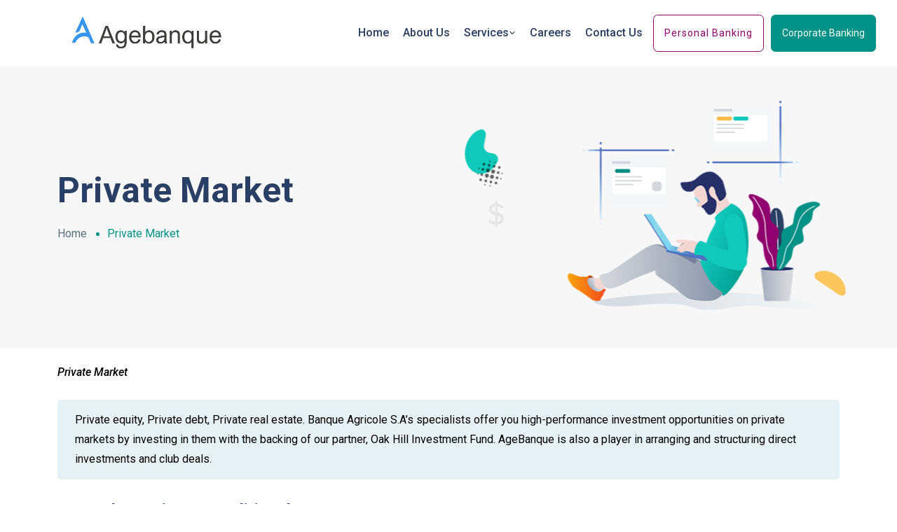

--- FILE ---
content_type: text/html; charset=UTF-8
request_url: https://www.agebanquesa.com/private-market.php
body_size: 12703
content:
<!doctype html>
<html lang="zxx">
<head>
<meta charset="utf-8">
<meta name="viewport" content="width=device-width, initial-scale=1, shrink-to-fit=no">

<link rel="stylesheet" href="assets/css/bootstrap.min.css">
<link rel="stylesheet" href="assets/css/aos.css">
<link rel="stylesheet" href="assets/css/animate.min.css">
<link rel="stylesheet" href="assets/css/meanmenu.min.css">
<link rel="stylesheet" href="assets/css/remixicon.css">
<link rel="stylesheet" href="assets/css/flaticon.css">
<link rel="stylesheet" href="assets/css/odometer.min.css">
<link rel="stylesheet" href="assets/css/owl.carousel.min.css">
<link rel="stylesheet" href="assets/css/owl.theme.default.min.css">
<link rel="stylesheet" href="assets/css/magnific-popup.min.css">
<link rel="stylesheet" href="assets/css/style.css">
<link rel="stylesheet" href="assets/css/navbar.css">
<link rel="stylesheet" href="assets/css/footer.css">
<link rel="stylesheet" href="assets/css/responsive.css">
<title>Agebanque S.A.</title>
<link rel="icon" type="image/png" href="assets/images/fav.png">
</head>
<style>
    .lg-logo{
        max-width: 300px;
        width: 100%;
        margin-left: 65px;
    }
    .sm-logo{
        width:250px;
    }
</style>
<body>

<div class="preloader">
<div class="d-table">
<div class="d-table-cell">
<div class="lds-spinner">
    <div>
        
    </div>
    <div>
        
    </div>
    <div>
        
    </div><div></div><div></div><div></div><div></div><div></div><div></div><div></div><div></div><div></div></div>
</div>
</div>
</div>


<!--<div class="topbar-area">-->
<!--<div class="container-fluid">-->
<!--<div class="row align-items-center">-->
<!--<div class="col-lg-6 col-md-6">-->
<!--<ul class="topbar-information">-->

<!--    <li>-->
<!--      <a href="mailto:info@agebanquesa.com">info@agebanquesa.com</a>-->
<!--    </li>-->
<!--</ul>-->
<!--</div>-->
<!--<div class="col-lg-6 col-md-6">-->
<!--<ul class="topbar-action">-->
<!--<li>-->
<!--<a href="#">Support</a>-->
<!--</li>-->
<!--<li>-->
<!--<a href="#">Help</a>-->
<!--</li>-->
<!--</ul>-->
<!--</div>-->
<!--</div>-->
<!--</div>-->
<!--</div>-->


<div class="navbar-area">
<div class="main-responsive-nav">
<div class="container">
<div class="main-responsive-menu">
    <div class="row">
        <div class="col-12 text-center">
            <a href="index.php">
               <img src="assets/images/logo.png" class="sm-logo black-logo" alt="image">
            </a>
        </div>
        <div class="col-12 text-center">
            <div class="row">
                <div class="col-1"></div>
                <div class="col-5 pr-0">
                    <div class="">
                        <div class="option-item">
                            <a href="banking.php" class="btn">Personal Banking</a>
                        </div>
                    </div>    
                </div>
                <div class="col-5 pl-0">
                    <div class=" ">
                        <div class="option-item">
                            <a href="corporate-banking.php" class="btn">Corporate Banking</a>
                        </div>
                    </div>    
                </div>
                <div class="col-1"></div>
            </div>
        </div>
    </div>
</div>
</div>
</div>
<div class="main-navbar">
<div class="container-fluid">
<nav class="navbar navbar-expand-md navbar-light">
<a class="navbar-brand" href="index.php">
<img src="assets/images/logo.png" class="lg-logo black-logo" alt="image">
</a>
<div class="navbar-list">

</div>
<div class="collapse navbar-collapse mean-menu" id="navbarSupportedContent">
<ul class="navbar-nav ms-auto">
   <li class="nav-item"><a href="index.php">Home</a></li>
   <li class="nav-item"><a href="about-us.php">About Us</a></li>
   <li class="nav-item"><a href="#" class="nav-link">Services<i class="ri-arrow-down-s-line"></i></a>
   <ul class="dropdown-menu">
      <li class="nav-item"><a href="documentary-credits.php" class="nav-link">Documentary Credits</a></li>
      <li class="nav-item"><a href="guarantee-surety.php" class="nav-link">Guarantee / Surety</a></li>
      <li class="nav-item"><a href="trading-room.php" class="nav-link">Trading Room</a></li>
      <li class="nav-item"><a href="private-market.php" class="nav-link">Private Market</a></li>
    </ul>
</li>
   <li class="nav-item"><a href="careers.php">Careers</a></li>
   <li class="nav-item"><a href="contact-us.php" class="nav-link">Contact Us</a></li>
</ul>
<div class="others-options d-flex align-items-center">
<div class="option-item">
<a href="banking.php" class="optional-btn">Personal Banking</a>
</div>
<div class="option-item">
<a href="corporate-banking.php" class="default-btn">Corporate Banking</a>
</div>
</div>
</div>
</nav>
</div>
</div>
<div class="others-option-for-responsive">
<div class="container">
<!--<div class="dot-menu">-->
<!--<div class="inner" style="margin-top: 17px;">-->
<!--<div class="circle circle-one"></div>-->
<!--<div class="circle circle-two"></div>-->
<!--<div class="circle circle-three"></div>-->
<!--</div>-->
<!--</div>-->
<!--<div class="container">-->
<!--<div class="option-inner">-->
<!--<div class="others-options d-flex align-items-center">-->
<!--<div class="option-item">-->
<!--<a href="banking.php" class="optional-btn">Personal Banking</a>-->
<!--</div>-->
<!--<div class="option-item">-->
<!--<a href="corporate-banking.php" class="default-btn">Corporate Banking</a>-->
<!--</div>-->
<!--</div>-->
<!--</div>-->
<!--</div>-->
</div>
</div>
</div>
<div class="page-banner-area">
<div class="container">
<div class="row align-items-center justify-content-center">
<div class="col-lg-6 col-md-6">
<div class="page-banner-content" data-aos="fade-right" data-aos-delay="50" data-aos-duration="500" data-aos-once="true">
<h2>Private Market</h2>
<ul>
 <li><a href="index.php">Home</a></li>
 <li>Private Market</li>
</ul>
</div>
</div>
<div class="col-lg-6 col-md-6">
<div class="page-banner-image" data-aos="fade-left" data-aos-delay="50" data-aos-duration="500" data-aos-once="true">
<img src="assets/images/page-banner/banner.png" alt="image">
<div class="banner-shape">
<img src="assets/images/page-banner/shape.png" alt="image">
</div>
</div>
</div>
</div>
</div>
</div>


<div class="privacy-policy-area ptb-100">
<div class="container">
<div class="privacy-policy-content">
<p><i>Private Market</i></p>
<blockquote class="blockquote">
<p>Private equity, Private debt, Private real estate. Banque Agricole S.A’s specialists offer you high-performance investment 
opportunities on private markets by investing in them with the backing of our partner, Oak Hill Investment Fund. AgeBanque
is also a player in arranging and structuring direct investments and club deals.</p>
</blockquote>


<h3><span>1.</span> An Alternative to Traditional Investments</h3>
  <p style="text-align: justify;">Thanks to the extensive network and first-rate expertise of our partner, Oak Hill Investment Fund, we offer you access
  to a high-performance asset class that complements a traditional portfolio. Private equity. Private debt. Private real 
  estate. These investment solutions, which, by nature, are reserved for a small number of investors allow you to diversify
  your investment strategies optimally.</p>

<h3><span>2.</span> A Fund-Based Approach</h3>
  <p style="text-align: justify;">Through its partner, Oak Hill Investment Fund, AgeBanque offers you investment solutions
  in three major private markets – private equity, private real estate and private debt. It does so through 
  Luxembourg-based set-ups, allowing investors to build diversified portfolios consisting of funds and direct
  investments (co-investments).</p>
  <p>&#x2713; Construction of diversified portfolios via funds of funds.</p>
  <p>&#x2713; Selection of funds with topquartile managers.</p>
  <p>&#x2713; Coinvestments and secondary transactions.</p>
  <p>&#x2713; Exclusive access with a limited minimum investment.</p>


  <h3><span>2.</span> Mandates and Direct Investments</h3>
  <p style="text-align: justify;">Under dedicated mandates, each portfolio is individually tailored and backed by a risk/reward
  approach that is optimised to your profile. These diversified mandates include investments via funds, secondary transactions,
  and co-investments that get a thorough going-over by our specialists. What’s more, through our broad network of 
  professionals working on private markets, you gain special access to some exclusive direct investments.</p>
  <p>&#x2713; Tailored mandate solutions.</p>
  <p>&#x2713; Clubs deals and coinvestments.</p>
  <p>&#x2713; Secondary transactions.</p>
  <p>&#x2713; Personalised reporting.</p>
</div>
</div>
</div>
<style>
    .switch-box{
        display:none;
    }
</style>


<footer class="footer-area pt-100">
<div class="container">
<div class="row justify-content-center">
<div class="col-lg-3 col-md-6">
<div class="single-footer-widget" data-aos="fade-up" data-aos-delay="50" data-aos-duration="500" data-aos-once="true">
<h3>About Us</h3>
<p style="text-align: justify;">AgeBanque provides diversified & high-quality services to private and corporate customers: everyday
corporate facilities, trade finance, financial engineering, corporate finance and global commodity finance services.</p>

<!--<ul class="widget-social">-->
<!--   <li><a href="https://www.facebook.com/EnvyTheme" target="_blank"><i class="ri-facebook-fill"></i></a></li>-->
<!--   <li><a href="https://twitter.com/?lang=en" target="_blank"><i class="ri-twitter-fill"></i></a></li>-->
<!--   <li><a href="https://www.instagram.com/" target="_blank"><i class="ri-instagram-line"></i></a></li>-->
<!--   <li><a href="https://www.linkedin.com/signup" target="_blank"><i class="ri-linkedin-line"></i></a></li>-->
<!--</ul>-->
</div>
</div>
<div class="col-lg-2 col-md-6">
<div class="single-footer-widget ps-5" data-aos="fade-up" data-aos-delay="60" data-aos-duration="600" data-aos-once="true">
<h3>Quick Link</h3>
<ul class="quick-links">
   <li><a href="index.php">Home</a></li>
   <li><a href="about-us.php">About Us</a></li>
   <li><a href="careers.php">Careers</a></li>
   <li><a href="contact-us.php">Contact Us</a></li>
</ul>
</div>
</div>
<div class="col-lg-3 col-md-6">
<div class="single-footer-widget ps-5" data-aos="fade-up" data-aos-delay="70" data-aos-duration="700" data-aos-once="true">
<h3>Services</h3>
<ul class="quick-links">
   <li><a href="documentary-credits.php">Documentary Credits</a></li>
   <li><a href="guarantee-surety.php">Guarantee Surety</a></li>
   <li><a href="trading-room.php">Trading Room</a></li>
   <li><a href="private-market.php">Private Market</a></li>
</ul>
</div>
</div>
<div class="col-lg-4 col-md-6">
<div class="single-footer-widget" data-aos="fade-up" data-aos-delay="80" data-aos-duration="800" data-aos-once="true">
<h3>Contact Us</h3>
<ul class="info-links">
<li><span class="ri-map-pin-line"></span> Unit 55, Listerhills Science Park, Campus Road, Bradford BD7 1HR, West Yorkshire, United Kingdom</li>
<li><span class="ri-map-pin-line"></span> 160 Kemp House, City Road, London, United Kingdom EC1V 2NX</li>
<li><span class="ri-map-pin-line"></span>AGERANQUE-FRANCE - 5-7 RUE DE MILAN, 75009, PARIS, FRANCE</li>
<li><span class="ri-mail-line"></span> <span> Email:</span> <a href="mailto:info@agebanquesa.com">info@agebanquesa.com</a></li>
<!--<li><span class="ri-mail-line"></span> <span> Email:</span> <a href="mailto:michel.region@agebanquesa.com">michel.region@agebanquesa.com</a></li>-->

<!--<li><span>Phone:</span> <a href="tel:44789289524329">+44 7892 8952 4329</a></li>-->
</ul>
</div>
</div>
</div>
</div>
<div class="copyright-area">
<div class="container">
<div class="copyright-area-content">
<p>Copyright @ 2023 Agebanque. All Rights Reserved.</p>
</div>
</div>
</div>
</footer>


<div class="go-top">
<i class="ri-arrow-up-s-line"></i>
</div>


<script src="assets/js/jquery.min.js"></script>
<script src="assets/js/bootstrap.bundle.min.js"></script>
<script src="assets/js/jquery.meanmenu.js"></script>
<script src="assets/js/owl.carousel.min.js"></script>
<script src="assets/js/jquery.appear.js"></script>
<script src="assets/js/odometer.min.js"></script>
<script src="assets/js/jquery.magnific-popup.min.js"></script>
<script src="assets/js/TweenMax.min.js"></script>
<script src="assets/js/ScrollMagic.min.js"></script>
<script src="assets/js/aos.js"></script>
<script src="assets/js/jquery.ajaxchimp.min.js"></script>
<script src="assets/js/form-validator.min.js"></script>
<script src="assets/js/contact-form-script.js"></script>
<script src="assets/js/wow.min.js"></script>
<script src="assets/js/main.js"></script>
</body>

</html>

--- FILE ---
content_type: text/css
request_url: https://www.agebanquesa.com/assets/css/flaticon.css
body_size: 1039
content:
@font-face{font-family:flaticon;src:url(../fonts/flaticona4fc.ttf?29210955110d80ef3db7f16e976da701) format("truetype"),url(../fonts/flaticona4fc.woff?29210955110d80ef3db7f16e976da701) format("woff"),url(../fonts/flaticona4fc.woff2?29210955110d80ef3db7f16e976da701) format("woff2"),url(../fonts/flaticona4fc.eot?29210955110d80ef3db7f16e976da701#iefix) format("embedded-opentype"),url(../fonts/flaticona4fc.svg?29210955110d80ef3db7f16e976da701#flaticon) format("svg")}i[class^=flaticon-]:before,i[class*=" flaticon-"]:before{font-family:flaticon!important;font-style:normal;font-weight:400!important;font-variant:normal;text-transform:none;line-height:1;-webkit-font-smoothing:antialiased;-moz-osx-font-smoothing:grayscale}.flaticon-graph:before{content:"\f101"}.flaticon-shield:before{content:"\f102"}.flaticon-secure-shield:before{content:"\f103"}.flaticon-clock:before{content:"\f104"}.flaticon-money-transfer:before{content:"\f105"}.flaticon-envelope:before{content:"\f106"}.flaticon-income:before{content:"\f107"}.flaticon-conversion:before{content:"\f108"}.flaticon-apple-logo:before{content:"\f109"}.flaticon-apple-black-logo:before{content:"\f10a"}.flaticon-instagram:before{content:"\f10b"}.flaticon-facebook:before{content:"\f10c"}.flaticon-phone-call:before{content:"\f10d"}.flaticon-gear:before{content:"\f10e"}.flaticon-whatsapp:before{content:"\f10f"}.flaticon-google:before{content:"\f110"}.flaticon-pin:before{content:"\f111"}.flaticon-setting:before{content:"\f112"}.flaticon-twitter:before{content:"\f113"}.flaticon-facebook-1:before{content:"\f114"}.flaticon-phone-call-1:before{content:"\f115"}.flaticon-plus:before{content:"\f116"}.flaticon-email:before{content:"\f117"}.flaticon-telephone:before{content:"\f118"}.flaticon-bin:before{content:"\f119"}.flaticon-twitter-1:before{content:"\f11a"}.flaticon-heart:before{content:"\f11b"}.flaticon-clock-1:before{content:"\f11c"}.flaticon-home:before{content:"\f11d"}.flaticon-right-arrow:before{content:"\f11e"}.flaticon-next:before{content:"\f11f"}.flaticon-user:before{content:"\f120"}.flaticon-like:before{content:"\f121"}.flaticon-arrow-down-sign-to-navigate:before{content:"\f122"}.flaticon-share:before{content:"\f123"}.flaticon-click:before{content:"\f124"}.flaticon-search:before{content:"\f125"}.flaticon-tick:before{content:"\f126"}.flaticon-close:before{content:"\f127"}.flaticon-gear-1:before{content:"\f128"}.flaticon-fast-forward:before{content:"\f129"}.flaticon-star:before{content:"\f12a"}.flaticon-call:before{content:"\f12b"}.flaticon-musical-note:before{content:"\f12c"}.flaticon-delivery:before{content:"\f12d"}.flaticon-light-bulb:before{content:"\f12e"}.flaticon-info:before{content:"\f12f"}.flaticon-menu:before{content:"\f130"}.flaticon-filter:before{content:"\f131"}.flaticon-gym:before{content:"\f132"}.flaticon-promotion:before{content:"\f133"}.flaticon-money:before{content:"\f134"}.flaticon-cancel:before{content:"\f135"}.flaticon-link:before{content:"\f136"}.flaticon-tik-tok:before{content:"\f137"}.flaticon-location-pin:before{content:"\f138"}.flaticon-facebook-app-symbol:before{content:"\f139"}.flaticon-knowledge:before{content:"\f13a"}.flaticon-rocket:before{content:"\f13b"}.flaticon-cake:before{content:"\f13c"}.flaticon-open-book:before{content:"\f13d"}.flaticon-food-tray:before{content:"\f13e"}.flaticon-tap:before{content:"\f13f"}.flaticon-speech-bubble:before{content:"\f140"}.flaticon-plane:before{content:"\f141"}.flaticon-cocktail:before{content:"\f142"}.flaticon-website:before{content:"\f143"}.flaticon-send:before{content:"\f144"}.flaticon-tree:before{content:"\f145"}.flaticon-video:before{content:"\f146"}.flaticon-search-1:before{content:"\f147"}.flaticon-date-of-birth:before{content:"\f148"}.flaticon-infinity:before{content:"\f149"}.flaticon-ideas:before{content:"\f14a"}.flaticon-padlock:before{content:"\f14b"}.flaticon-right:before{content:"\f14c"}.flaticon-tools:before{content:"\f14d"}.flaticon-networking:before{content:"\f14e"}.flaticon-shuttle:before{content:"\f14f"}.flaticon-customer:before{content:"\f150"}.flaticon-map:before{content:"\f151"}.flaticon-ecommerce:before{content:"\f152"}.flaticon-left-arrow-line-symbol:before{content:"\f153"}.flaticon-turn-left:before{content:"\f154"}.flaticon-left-chevron:before{content:"\f155"}.flaticon-left:before{content:"\f156"}.flaticon-left-arrow:before{content:"\f157"}.flaticon-left-turn:before{content:"\f158"}

--- FILE ---
content_type: text/css
request_url: https://www.agebanquesa.com/assets/css/style.css
body_size: 12914
content:
/*
@File: Snuff Template Styles

* This file contains the styling for the actual template, this
is the file you need to edit to change the look of the
template.

This files table contents are outlined below>>>>>

*******************************************
*******************************************

** - Default CSS
** - Default Btn CSS
** - Section Title CSS
** - Preloader Area CSS
** - Main Banner Area CSS
** - Main Hero Area CSS
** - Getting Started Area CSS
** - Why Choose Us Area CSS
** - Compare Pricing Area CSS
** - Security Area CSS
** - Features Area CSS
** - Coverage Area CSS
** - Review Area CSS
** - Overview Area CSS
** - FAQ Area CSS
** - Global Transfers Area CSS
** - Benefits Area CSS
** - Reliable Area CSS
** - Paiement Area CSS
** - Pricing Area CSS
** - App Area CSS
** - Blog Area CSS
** - Page Banner Area CSS
** - Partner Area CSS
** - Team Area CSS
** - Contact Information Area CSS
** - Contact Form Area CSS
** - Login Area CSS
** - Register Area CSS
** - Forgot Password Area CSS
** - Terms of Service Area CSS
** - Privacy Policy Area CSS
** - 404 Error Area CSS
** - Coming Soon Area CSS
** - Blog Details Area CSS
** - Explore Area CSS
** - Funfact Area CSS
** - Go Top CSS

*/
/*================================================
Default CSS
=================================================*/
@import url("https://fonts.googleapis.com/css2?family=Roboto:ital,wght@0,100;0,300;0,400;0,500;0,700;0,900;1,100;1,300;1,400;1,500;1,700;1,900&amp;display=swap");
:root {
  --main-font-family: 'Roboto', sans-serif;
  --main-color: #009286;
  --optional-color: #90006F;
  --white-color: #ffffff;
  --black-color: #2A3F65;
  --paragraph-color: #5D7079;
  --font-size: 16px;
  --transition: .6s;
}

body {
  padding: 0;
  margin: 0;
  font-family: var(--main-font-family);
  font-size: var(--font-size);
}

a {
  text-decoration: none;
  -webkit-transition: var(--transition);
  transition: var(--transition);
  color: var(--black-color);
  display: inline-block;
}

a:hover, a:focus {
  color: var(--main-color);
  text-decoration: none;
}

button {
  outline: 0 !important;
}

p {
  margin-bottom: 15px;
  line-height: 1.8;
  color: #000;
  font-weight: 500;
  font-family: var(--main-font-family);
  font-size: var(--font-size);
}

p:last-child {
  margin-bottom: 0;
}

i {
  line-height: normal;
}

.d-table {
  width: 100%;
  height: 100%;
}

.d-table-cell {
  vertical-align: middle;
}

img {
  max-width: 100%;
  height: auto;
  display: inline-block;
}

.ptb-100 {
  padding-top: 20px;
  padding-bottom: 50px;
}

.pt-100 {
  padding-top: 50px;
}

.pb-100 {
  padding-bottom: 50px;
}

.pb-75 {
  padding-bottom: 75px;
}

.h1, .h2, .h3, .h4, .h5, .h6, h1, h2, h3, h4, h5, h6 {
  color: var(--black-color);
  font-family: var(--main-font-family);
  font-weight: bold;
}

.h1:last-child, .h2:last-child, .h3:last-child, .h4:last-child, .h5:last-child, .h6:last-child, h1:last-child, h2:last-child, h3:last-child, h4:last-child, h5:last-child, h6:last-child {
  margin-bottom: 0;
}

/*================================================
Default Btn CSS
=================================================*/
.default-btn {
  padding: 15px 30px;
  text-align: center;
  color: var(--white-color) !important;
  font-size: var(--font-size);
  font-weight: 400;
  -webkit-transition: var(--transition);
  transition: var(--transition);
  display: -webkit-inline-box;
  display: -ms-inline-flexbox;
  display: inline-flex;
  -webkit-box-align: center;
      -ms-flex-align: center;
          align-items: center;
  -webkit-box-pack: center;
      -ms-flex-pack: center;
          justify-content: center;
  position: relative;
  border-radius: 6.5px;
  z-index: 0;
  background-color: var(--main-color);
  -webkit-box-shadow: none;
          box-shadow: none;
  overflow: hidden;
  white-space: nowrap;
}

.default-btn:before {
  content: '';
  position: absolute;
  top: 0;
  bottom: 0;
  left: 50%;
  width: 550px;
  height: 550px;
  margin: auto;
  background-color: var(--optional-color);
  border-radius: 50%;
  z-index: -1;
  -webkit-transform-origin: top center;
          transform-origin: top center;
  -webkit-transform: translateX(-50%) translateY(-5%) scale(0.4);
          transform: translateX(-50%) translateY(-5%) scale(0.4);
  -webkit-transition: -webkit-transform .9s;
  transition: -webkit-transform .9s;
  transition: transform .9s;
  transition: transform .9s, -webkit-transform .9s;
}

.default-btn:hover {
  color: var(--white-color);
}

.default-btn:hover:before {
  -webkit-transition: -webkit-transform 1s;
  transition: -webkit-transform 1s;
  transition: transform 1s;
  transition: transform 1s, -webkit-transform 1s;
  -webkit-transform: translateX(-45%) translateY(0) scale(1);
          transform: translateX(-45%) translateY(0) scale(1);
  -webkit-transform-origin: bottom center;
          transform-origin: bottom center;
}

.optional-btn {
  padding: 15px 30px;
  text-align: center;
  color: var(--white-color) !important;
  font-size: var(--font-size);
  font-weight: 400;
  -webkit-transition: var(--transition);
  transition: var(--transition);
  display: -webkit-inline-box;
  display: -ms-inline-flexbox;
  display: inline-flex;
  -webkit-box-align: center;
      -ms-flex-align: center;
          align-items: center;
  -webkit-box-pack: center;
      -ms-flex-pack: center;
          justify-content: center;
  position: relative;
  border-radius: 6.5px;
  z-index: 0;
  background-color: var(--optional-color);
  -webkit-box-shadow: none;
          box-shadow: none;
  overflow: hidden;
  white-space: nowrap;
  letter-spacing: 1px;
}

.optional-btn:before {
  content: '';
  position: absolute;
  top: 0;
  bottom: 0;
  left: 50%;
  width: 550px;
  height: 550px;
  margin: auto;
  background: var(--main-color);
  border-radius: 50%;
  z-index: -1;
  -webkit-transform-origin: top center;
          transform-origin: top center;
  -webkit-transform: translateX(-50%) translateY(-5%) scale(0.4);
          transform: translateX(-50%) translateY(-5%) scale(0.4);
  -webkit-transition: -webkit-transform .9s;
  transition: -webkit-transform .9s;
  transition: transform .9s;
  transition: transform .9s, -webkit-transform .9s;
}

.optional-btn:hover {
  color: var(--white-color);
}

.optional-btn:hover:before {
  -webkit-transition: -webkit-transform 1s;
  transition: -webkit-transform 1s;
  transition: transform 1s;
  transition: transform 1s, -webkit-transform 1s;
  -webkit-transform: translateX(-45%) translateY(0) scale(1);
          transform: translateX(-45%) translateY(0) scale(1);
  -webkit-transform-origin: bottom center;
          transform-origin: bottom center;
}

/*================================================
Section Title CSS
=================================================*/
.section-title {
  text-align: center;
  max-width: 585px;
  margin: 0 auto 40px;
}

.section-title span {
  color: var(--optional-color);
  display: block;
  margin-bottom: 15px;
}

.section-title h2 {
  font-size: 35px;
  margin-bottom: 0;
  line-height: 1.4;
}

/*================================================
Preloader Area CSS
=================================================*/
.preloader {
  position: fixed;
  z-index: 999999;
  background-color: var(--white-color);
  width: 100%;
  height: 100%;
  text-align: center;
  left: 0;
  right: 0;
}

.preloader .lds-spinner {
  color: official;
  display: inline-block;
  position: relative;
  width: 80px;
  height: 80px;
}

.preloader .lds-spinner div {
  -webkit-transform-origin: 40px 40px;
          transform-origin: 40px 40px;
  -webkit-animation: lds-spinner 1.2s linear infinite;
          animation: lds-spinner 1.2s linear infinite;
}

.preloader .lds-spinner div::after {
  content: " ";
  display: block;
  position: absolute;
  top: 5px;
  left: 35px;
  width: 5px;
  height: 20px;
  border-radius: 20%;
  background: var(--main-color);
}

.preloader .lds-spinner div:nth-child(1) {
  -webkit-transform: rotate(0deg);
          transform: rotate(0deg);
  -webkit-animation-delay: -1.1s;
          animation-delay: -1.1s;
}

.preloader .lds-spinner div:nth-child(2) {
  -webkit-transform: rotate(30deg);
          transform: rotate(30deg);
  -webkit-animation-delay: -1s;
          animation-delay: -1s;
}

.preloader .lds-spinner div:nth-child(3) {
  -webkit-transform: rotate(60deg);
          transform: rotate(60deg);
  -webkit-animation-delay: -0.9s;
          animation-delay: -0.9s;
}

.preloader .lds-spinner div:nth-child(4) {
  -webkit-transform: rotate(90deg);
          transform: rotate(90deg);
  -webkit-animation-delay: -0.8s;
          animation-delay: -0.8s;
}

.preloader .lds-spinner div:nth-child(5) {
  -webkit-transform: rotate(120deg);
          transform: rotate(120deg);
  -webkit-animation-delay: -0.7s;
          animation-delay: -0.7s;
}

.preloader .lds-spinner div:nth-child(6) {
  -webkit-transform: rotate(150deg);
          transform: rotate(150deg);
  -webkit-animation-delay: -0.6s;
          animation-delay: -0.6s;
}

.preloader .lds-spinner div:nth-child(7) {
  -webkit-transform: rotate(180deg);
          transform: rotate(180deg);
  -webkit-animation-delay: -0.5s;
          animation-delay: -0.5s;
}

.preloader .lds-spinner div:nth-child(8) {
  -webkit-transform: rotate(210deg);
          transform: rotate(210deg);
  -webkit-animation-delay: -0.4s;
          animation-delay: -0.4s;
}

.preloader .lds-spinner div:nth-child(9) {
  -webkit-transform: rotate(240deg);
          transform: rotate(240deg);
  -webkit-animation-delay: -0.3s;
          animation-delay: -0.3s;
}

.preloader .lds-spinner div:nth-child(10) {
  -webkit-transform: rotate(270deg);
          transform: rotate(270deg);
  -webkit-animation-delay: -0.2s;
          animation-delay: -0.2s;
}

.preloader .lds-spinner div:nth-child(11) {
  -webkit-transform: rotate(300deg);
          transform: rotate(300deg);
  -webkit-animation-delay: -0.1s;
          animation-delay: -0.1s;
}

.preloader .lds-spinner div:nth-child(12) {
  -webkit-transform: rotate(330deg);
          transform: rotate(330deg);
  -webkit-animation-delay: 0s;
          animation-delay: 0s;
}

@-webkit-keyframes lds-spinner {
  0% {
    opacity: 1;
  }
  100% {
    opacity: 0;
  }
}

@keyframes lds-spinner {
  0% {
    opacity: 1;
  }
  100% {
    opacity: 0;
  }
}

/*================================================
Main Banner Area CSS
=================================================*/
.main-banner-area {
  background-color: #F4F5F5;
  position: relative;
  z-index: 1;
  overflow: hidden;
  padding-top: 200px;
  padding-bottom: 100px;
}

.main-banner-area .container-fluid {
  padding-left: 30px;
  padding-right: 30px;
}

.main-banner-content span {
  font-size: var(--font-size);
  color: var(--optional-color);
  display: inline-block;
  margin-bottom: 12px;
  position: relative;
  z-index: 1;
}

.main-banner-content span::before {
  position: absolute;
  content: "";
  right: -55px;
  top: -25px;
  height: 35px;
  width: 30px;
  background-image: url(../images/main-banner/vector.png);
  z-index: -1;
  -webkit-animation: moveleftbounce 5s linear infinite;
          animation: moveleftbounce 5s linear infinite;
}

.main-banner-content h1 {
  font-size: 65px;
  margin-bottom: 12px;
}

.main-banner-content p {
  line-height: 30px;
  margin-bottom: 0;
}

.main-banner-content p a {
  color: var(--main-color);
  font-weight: 400;
  border-bottom: 1px solid var(--main-color);
  line-height: 1;
}

.main-banner-content .banner-btn {
  margin-top: 25px;
}

.main-banner-content .trust-content {
  padding-left: 0;
  margin-bottom: 0;
  position: relative;
  top: 100px;
}

.main-banner-content .trust-content li {
  list-style-type: none;
  display: inline-block;
  margin-right: 30px;
}

.main-banner-content .trust-content li:last-child {
  margin-right: 0;
}

.main-banner-content .trust-content li span {
  display: block;
  margin-top: 12px;
  margin-bottom: 0;
  color: var(--black-color);
}

.main-banner-content .trust-content li span::before {
  display: none;
}

.main-banner-image {
  position: relative;
  top: 110px;
}

.money-transfer-form .amount-currency-total-content {
  background-color: var(--main-color);
  padding: 25px;
  text-align: center;
  border-radius: 10px;
}

.money-transfer-form .amount-currency-total-content span {
  color: var(--white-color);
  display: block;
  margin-bottom: 15px;
}

.money-transfer-form .amount-currency-total-content h3 {
  font-size: 22px;
  margin-bottom: 0;
  color: var(--white-color);
}

.money-transfer-form .money-transfer-content {
  background-color: var(--white-color);
  border: 1px solid #E7E7E7;
  padding: 25px;
  border-radius: 0 0 10px 10px;
  border-top: none;
  max-width: 445px;
  margin: auto;
}

.money-transfer-form .money-transfer-content .form-group {
  position: relative;
  background: #F7FBFC;
  border: 1px solid #E5E5E5;
  padding: 40px 25px 18px 25px;
  border-radius: 10px;
  z-index: 11;
}

.money-transfer-form .money-transfer-content .form-group label {
  position: absolute;
  left: 24px;
  top: 15px;
  color: var(--paragraph-color);
  margin-bottom: 0;
  display: block;
  font-weight: 400;
  font-size: 14px;
}

.money-transfer-form .money-transfer-content .form-group .form-control {
  background-color: transparent;
  border: none;
  height: auto;
  line-height: initial;
  color: var(--black-color);
  outline: 0;
  padding-top: 5px;
  padding-bottom: 0;
  padding-left: 0;
  padding-right: 135px;
  font-size: 18px;
  font-weight: 700;
}

.money-transfer-form .money-transfer-content .form-group .form-control::-webkit-input-placeholder {
  color: var(--black-color);
}

.money-transfer-form .money-transfer-content .form-group .form-control:-ms-input-placeholder {
  color: var(--black-color);
}

.money-transfer-form .money-transfer-content .form-group .form-control::-ms-input-placeholder {
  color: var(--black-color);
}

.money-transfer-form .money-transfer-content .form-group .form-control::placeholder {
  color: var(--black-color);
}

.money-transfer-form .money-transfer-content .form-group .form-control:focus {
  -webkit-box-shadow: unset;
          box-shadow: unset;
}

.money-transfer-form .money-transfer-content .form-group .amount-currency-select {
  right: 0;
  top: 0;
  position: absolute;
  height: 100%;
}

.money-transfer-form .money-transfer-content .form-group .amount-currency-select button {
  background-color: var(--black-color);
  border: none;
  color: var(--white-color);
  font-size: var(--font-size);
  font-weight: 500;
  padding: 15px 40px 15px 15px;
  height: 100%;
  border-radius: 0 10px 10px 0;
}

.money-transfer-form .money-transfer-content .form-group .amount-currency-select button img {
  max-width: 20px;
  position: relative;
  top: -2px;
  margin-right: 5px;
}

.money-transfer-form .money-transfer-content .form-group .amount-currency-select button::after {
  display: none;
}

.money-transfer-form .money-transfer-content .form-group .amount-currency-select button::before {
  content: "\ea4e";
  display: block;
  position: absolute;
  top: 48%;
  -webkit-transform: translateY(-48%);
          transform: translateY(-48%);
  right: 15px;
  font-size: var(--font-size);
  color: var(--white-color);
  font-family: "remixicon";
}

.money-transfer-form .money-transfer-content .form-group .amount-currency-select .dropdown-menu[style] {
  right: 0 !important;
  left: auto !important;
  -webkit-transform: translateY(78px) !important;
          transform: translateY(78px) !important;
}

.money-transfer-form .money-transfer-content .form-group .amount-currency-select .currency-dropdown-menu {
  border-radius: 5px;
  border: 0;
  background-color: var(--white-color);
  -webkit-box-shadow: 0 0 1.25rem rgba(108, 118, 134, 0.1);
          box-shadow: 0 0 1.25rem rgba(108, 118, 134, 0.1);
  padding: 0;
  overflow-y: scroll;
  height: 180px;
  width: 180px;
}

.money-transfer-form .money-transfer-content .form-group .amount-currency-select .currency-dropdown-menu .dropdown-item {
  display: -webkit-box;
  display: -ms-flexbox;
  display: flex;
  -webkit-box-align: center;
      -ms-flex-align: center;
          align-items: center;
  color: var(--paragraph-color);
  font-size: 14px;
  padding: 10px 20px;
  border-bottom: 1px solid #eeeeee;
  border-radius: 5px;
}

.money-transfer-form .money-transfer-content .form-group .amount-currency-select .currency-dropdown-menu .dropdown-item:last-child {
  border-bottom: none;
}

.money-transfer-form .money-transfer-content .form-group .amount-currency-select .currency-dropdown-menu .dropdown-item img {
  width: 25px;
  margin-right: 10px;
}

.money-transfer-form .money-transfer-content .form-group .amount-currency-select .currency-dropdown-menu .dropdown-item.selected {
  background-color: var(--main-color);
  color: var(--white-color);
  border-radius: 5px;
}

.money-transfer-form .money-transfer-content .form-group .lock-icon {
  position: absolute;
  right: 130px;
  top: 50%;
  -webkit-transform: translateY(-50%);
          transform: translateY(-50%);
}

.money-transfer-form .money-transfer-content .form-group .lock-icon i {
  color: #CDD6E0;
  font-size: var(--font-size);
  cursor: pointer;
}

.money-transfer-form .money-transfer-content .amount-currency-info {
  position: relative;
  z-index: 1;
  padding-left: 20px;
  margin-top: 25px;
  margin-bottom: 25px;
}

.money-transfer-form .money-transfer-content .amount-currency-info::before {
  content: "";
  position: absolute;
  top: -40px;
  left: 35px;
  width: 1px;
  height: 220px;
  background-color: #E5E5E5;
  z-index: -1;
}

.money-transfer-form .money-transfer-content .amount-currency-info li {
  margin-bottom: 15px;
}

.money-transfer-form .money-transfer-content .amount-currency-info li:last-child {
  margin-bottom: 0;
}

.money-transfer-form .money-transfer-content .amount-currency-info li .info-icon i {
  display: inline-block;
  height: 30px;
  width: 30px;
  line-height: 30px;
  background-color: var(--black-color);
  text-align: center;
  font-size: 18px;
  color: var(--white-color);
  border-radius: 50%;
}

.money-transfer-form .money-transfer-content .amount-currency-info li .info-left b {
  color: var(--paragraph-color);
}

.money-transfer-form .money-transfer-content .amount-currency-info li .info-left span {
  color: var(--paragraph-color);
  font-weight: 400;
}

.money-transfer-form .money-transfer-content .amount-currency-info li .info-left strong {
  color: #0FC9BB;
}

.money-transfer-form .money-transfer-content .amount-currency-info li .info-left strong i {
  margin-left: 5px;
  color: var(--main-color);
}

.money-transfer-form .money-transfer-content .amount-currency-info li .info-right {
  position: relative;
  padding-right: 35px;
}

.money-transfer-form .money-transfer-content .amount-currency-info li .info-right .amount-currency-select button {
  background: #F7FBFC;
  border: 1px solid #E5E5E5;
  color: var(--black-color);
  font-size: 15px;
  padding: 10px 40px 10px 10px;
  border-radius: 5px;
}

.money-transfer-form .money-transfer-content .amount-currency-info li .info-right .amount-currency-select button img {
  max-width: 20px;
  position: relative;
  top: -2px;
  margin-right: 5px;
}

.money-transfer-form .money-transfer-content .amount-currency-info li .info-right .amount-currency-select button::after {
  display: none;
}

.money-transfer-form .money-transfer-content .amount-currency-info li .info-right .amount-currency-select button::before {
  content: "\ea4e";
  display: block;
  position: absolute;
  top: 50%;
  -webkit-transform: translateY(-50%);
          transform: translateY(-50%);
  right: 10px;
  font-size: var(--font-size);
  color: var(--main-color);
  font-family: "remixicon";
}

.money-transfer-form .money-transfer-content .amount-currency-info li .info-right .amount-currency-select .dropdown-menu[style] {
  right: 0 !important;
  left: auto !important;
  -webkit-transform: translateY(42px) !important;
          transform: translateY(42px) !important;
}

.money-transfer-form .money-transfer-content .amount-currency-info li .info-right .amount-currency-select .currency-dropdown-menu {
  border-radius: 5px;
  border: 0;
  background-color: var(--white-color);
  -webkit-box-shadow: 0 0 1.25rem rgba(108, 118, 134, 0.1);
          box-shadow: 0 0 1.25rem rgba(108, 118, 134, 0.1);
  padding: 0;
}

.money-transfer-form .money-transfer-content .amount-currency-info li .info-right .amount-currency-select .currency-dropdown-menu .dropdown-item {
  display: -webkit-box;
  display: -ms-flexbox;
  display: flex;
  -webkit-box-align: center;
      -ms-flex-align: center;
          align-items: center;
  color: var(--paragraph-color);
  font-size: 14px;
  padding: 5px 20px;
  border-bottom: 1px solid #eeeeee;
  border-radius: 5px;
}

.money-transfer-form .money-transfer-content .amount-currency-info li .info-right .amount-currency-select .currency-dropdown-menu .dropdown-item:last-child {
  border-bottom: none;
}

.money-transfer-form .money-transfer-content .amount-currency-info li .info-right .amount-currency-select .currency-dropdown-menu .dropdown-item img {
  width: 25px;
  margin-right: 10px;
}

.money-transfer-form .money-transfer-content .amount-currency-info li .info-right .amount-currency-select .currency-dropdown-menu .dropdown-item.selected {
  background-color: var(--main-color);
  color: var(--white-color);
  border-radius: 5px;
}

.money-transfer-form .money-transfer-content .amount-currency-info li .info-right .fee-text {
  font-size: 15px;
  display: block;
  color: var(--paragraph-color);
  position: absolute;
  right: 0;
  top: 50%;
  -webkit-transform: translateY(-50%);
          transform: translateY(-50%);
}

.money-transfer-form .money-transfer-content .amount-currency-info li .info-right span {
  color: var(--paragraph-color);
  font-weight: 400;
}

.money-transfer-form .money-transfer-content .amount-delivery-time {
  text-align: center;
  margin-top: 25px;
  margin-bottom: 25px;
}

.money-transfer-form .money-transfer-content .amount-delivery-time span {
  color: var(--paragraph-color);
}

.money-transfer-form .money-transfer-content .amount-delivery-time span b {
  font-weight: 500;
  color: var(--black-color);
}

.money-transfer-form .money-transfer-content .amount-btn-group {
  text-align: center;
  padding-left: 0;
  margin-bottom: 0;
}

.money-transfer-form .money-transfer-content .amount-btn-group li {
  list-style-type: none;
  display: inline-block;
  margin-right: 20px;
}

.money-transfer-form .money-transfer-content .amount-btn-group li:last-child {
  margin-right: 0;
}

.money-transfer-form .money-transfer-content .amount-btn-group li .optional-btn {
  border: none;
}

.main-banner-shape {
  position: absolute;
  bottom: 25%;
  left: 35%;
  -webkit-transform: translateY(-25%) translateX(-35%);
          transform: translateY(-25%) translateX(-35%);
}

.main-banner-shape img {
  -webkit-animation-name: rotateme;
          animation-name: rotateme;
  -webkit-animation-duration: 5s;
          animation-duration: 5s;
  -webkit-animation-iteration-count: infinite;
          animation-iteration-count: infinite;
  -webkit-animation-timing-function: linear;
          animation-timing-function: linear;
}

.main-banner-shape-2 {
  position: absolute;
  top: 15%;
  right: 30%;
  -webkit-transform: translateY(-15%) translateX(-30%);
          transform: translateY(-15%) translateX(-30%);
  z-index: -1;
}

.main-banner-shape-3 {
  position: absolute;
  bottom: 18%;
  left: 38%;
  -webkit-transform: translateY(-18%) translateX(-38%);
          transform: translateY(-18%) translateX(-38%);
  -webkit-animation: moveleftbounce 2s linear infinite;
          animation: moveleftbounce 2s linear infinite;
}

@-webkit-keyframes rotateme {
  from {
    -webkit-transform: rotate(0deg);
            transform: rotate(0deg);
  }
  to {
    -webkit-transform: rotate(360deg);
            transform: rotate(360deg);
  }
}

@keyframes rotateme {
  from {
    -webkit-transform: rotate(0deg);
            transform: rotate(0deg);
  }
  to {
    -webkit-transform: rotate(360deg);
            transform: rotate(360deg);
  }
}

@-webkit-keyframes animationFramesOne {
  0% {
    -webkit-transform: translate(0px, 0px) rotate(0deg);
            transform: translate(0px, 0px) rotate(0deg);
  }
  20% {
    -webkit-transform: translate(73px, -1px) rotate(36deg);
            transform: translate(73px, -1px) rotate(36deg);
  }
  40% {
    -webkit-transform: translate(141px, 72px) rotate(72deg);
            transform: translate(141px, 72px) rotate(72deg);
  }
  60% {
    -webkit-transform: translate(83px, 122px) rotate(108deg);
            transform: translate(83px, 122px) rotate(108deg);
  }
  80% {
    -webkit-transform: translate(-40px, 72px) rotate(144deg);
            transform: translate(-40px, 72px) rotate(144deg);
  }
  100% {
    -webkit-transform: translate(0px, 0px) rotate(0deg);
            transform: translate(0px, 0px) rotate(0deg);
  }
}

@keyframes animationFramesOne {
  0% {
    -webkit-transform: translate(0px, 0px) rotate(0deg);
            transform: translate(0px, 0px) rotate(0deg);
  }
  20% {
    -webkit-transform: translate(73px, -1px) rotate(36deg);
            transform: translate(73px, -1px) rotate(36deg);
  }
  40% {
    -webkit-transform: translate(141px, 72px) rotate(72deg);
            transform: translate(141px, 72px) rotate(72deg);
  }
  60% {
    -webkit-transform: translate(83px, 122px) rotate(108deg);
            transform: translate(83px, 122px) rotate(108deg);
  }
  80% {
    -webkit-transform: translate(-40px, 72px) rotate(144deg);
            transform: translate(-40px, 72px) rotate(144deg);
  }
  100% {
    -webkit-transform: translate(0px, 0px) rotate(0deg);
            transform: translate(0px, 0px) rotate(0deg);
  }
}

@-webkit-keyframes moveleftbounce {
  0% {
    -webkit-transform: translateX(0px);
            transform: translateX(0px);
  }
  50% {
    -webkit-transform: translateX(20px);
            transform: translateX(20px);
  }
  100% {
    -webkit-transform: translateX(0px);
            transform: translateX(0px);
  }
}

@keyframes moveleftbounce {
  0% {
    -webkit-transform: translateX(0px);
            transform: translateX(0px);
  }
  50% {
    -webkit-transform: translateX(20px);
            transform: translateX(20px);
  }
  100% {
    -webkit-transform: translateX(0px);
            transform: translateX(0px);
  }
}

.main-banner-area-wrap {
  background-color: #F7F7F7;
  overflow: hidden;
  position: relative;
  z-index: 1;
  padding-top: 100px;
  padding-bottom: 100px;
}

.main-banner-wrap-content {
  padding-right: 30px;
}

.main-banner-wrap-content span {
  font-size: var(--font-size);
  color: var(--optional-color);
  display: inline-block;
  margin-bottom: 15px;
}

.main-banner-wrap-content h1 {
  font-size: 62px;
  margin-bottom: 12px;
  line-height: 1.3;
}

.main-banner-wrap-content p {
  line-height: 30px;
  margin-bottom: 0;
}

.main-banner-wrap-content p a {
  color: var(--main-color);
  font-weight: 400;
  border-bottom: 1px solid var(--main-color);
  line-height: 1;
}

.main-banner-wrap-content .banner-btn-group {
  margin-top: 25px;
  padding: 0;
  margin-bottom: 0;
}

.main-banner-wrap-content .banner-btn-group li {
  list-style-type: none;
  display: inline-block;
  margin-right: 20px;
}

.main-banner-wrap-content .banner-btn-group li:last-child {
  margin-right: 0;
}

.main-banner-wrap-image {
  position: relative;
  z-index: 1;
  text-align: center;
}

.main-banner-wrap-image .wrap-shape-1 {
  position: absolute;
  left: -85px;
  top: 25px;
  z-index: -1;
  -webkit-animation: moveleftbounce 5s linear infinite;
          animation: moveleftbounce 5s linear infinite;
}

.main-banner-wrap-image .wrap-shape-2 {
  position: absolute;
  right: 0;
  bottom: 85px;
}

.main-banner-wrap-image .wrap-shape-2 img {
  -webkit-animation-name: rotateme;
          animation-name: rotateme;
  -webkit-animation-duration: 5s;
          animation-duration: 5s;
  -webkit-animation-iteration-count: infinite;
          animation-iteration-count: infinite;
  -webkit-animation-timing-function: linear;
          animation-timing-function: linear;
}

.main-banner-wrap-image .overlay {
  position: absolute;
  left: 0;
  top: 0;
  background-color: var(--main-color);
  width: 100%;
  height: 100%;
  z-index: 1;
}

/*================================================
Main Hero Area CSS
=================================================*/
.main-hero-area {
  background-image: url(../images/main-banner/banner-bg.jpg);
  background-position: center right;
  background-size: cover;
  background-repeat: no-repeat;
  position: relative;
  z-index: 1;
  overflow: hidden;
  padding-top: 100px;
  padding-bottom: 100px;
}

.main-hero-area .container-fluid {
  padding-left: 30px;
  padding-right: 30px;
}

.main-hero-content {
  max-width: 740px;
}

.main-hero-content span {
  background: rgba(255, 255, 255, 0.4);
  border: 1px solid var(--white-color);
  display: inline-block;
  border-radius: 5px;
  margin-bottom: 20px;
  color: var(--white-color);
  position: relative;
  padding: 5px 15px 5px 40px;
  -webkit-transition: var(--transition);
  transition: var(--transition);
}

.main-hero-content span i {
  font-size: var(--font-size);
  color: var(--optional-color);
  position: absolute;
  left: 15px;
  top: 45%;
  -webkit-transform: translateY(-45%);
          transform: translateY(-45%);
  -webkit-transition: var(--transition);
  transition: var(--transition);
}

.main-hero-content span:hover {
  background-color: var(--main-color);
  border: 1px solid var(--main-color);
}

.main-hero-content span:hover i {
  color: var(--white-color);
}

.main-hero-content h1 {
  font-size: 72px;
  color: var(--white-color);
  margin-bottom: 0;
}

.main-hero-content .banner-btn {
  margin-top: 25px;
}

.money-transfer-form-two {
  background: rgba(255, 255, 255, 0.4);
  border: 1px solid var(--white-color);
  -webkit-backdrop-filter: blur(25px);
          backdrop-filter: blur(25px);
  border-radius: 8px;
  padding: 15px;
}

.money-transfer-form-two .money-transfer-content {
  background: rgba(255, 255, 255, 0.7);
  border: 1px solid var(--white-color);
  position: relative;
  z-index: 1;
  padding: 25px;
  border-radius: 8px;
}

.money-transfer-form-two .money-transfer-content .form-group {
  position: relative;
  background: var(--white-color);
  border: 1px solid #E5E5E5;
  padding: 40px 25px 18px 25px;
  border-radius: 10px;
  z-index: 11;
}

.money-transfer-form-two .money-transfer-content .form-group label {
  position: absolute;
  left: 24px;
  top: 15px;
  color: var(--paragraph-color);
  margin-bottom: 0;
  display: block;
  font-weight: 400;
  font-size: 14px;
}

.money-transfer-form-two .money-transfer-content .form-group .form-control {
  background-color: transparent;
  border: none;
  height: auto;
  line-height: initial;
  color: var(--black-color);
  outline: 0;
  padding-top: 5px;
  padding-bottom: 0;
  padding-left: 0;
  padding-right: 135px;
  font-size: 18px;
  font-weight: 700;
}

.money-transfer-form-two .money-transfer-content .form-group .form-control::-webkit-input-placeholder {
  color: var(--black-color);
}

.money-transfer-form-two .money-transfer-content .form-group .form-control:-ms-input-placeholder {
  color: var(--black-color);
}

.money-transfer-form-two .money-transfer-content .form-group .form-control::-ms-input-placeholder {
  color: var(--black-color);
}

.money-transfer-form-two .money-transfer-content .form-group .form-control::placeholder {
  color: var(--black-color);
}

.money-transfer-form-two .money-transfer-content .form-group .form-control:focus {
  -webkit-box-shadow: unset;
          box-shadow: unset;
}

.money-transfer-form-two .money-transfer-content .form-group .amount-currency-select {
  right: 0;
  top: 0;
  position: absolute;
  height: 100%;
}

.money-transfer-form-two .money-transfer-content .form-group .amount-currency-select button {
  background-color: var(--black-color);
  border: none;
  color: var(--white-color);
  font-size: var(--font-size);
  font-weight: 500;
  padding: 15px 40px 15px 15px;
  height: 100%;
  border-radius: 0 10px 10px 0;
}

.money-transfer-form-two .money-transfer-content .form-group .amount-currency-select button img {
  max-width: 20px;
  position: relative;
  top: -2px;
  margin-right: 5px;
}

.money-transfer-form-two .money-transfer-content .form-group .amount-currency-select button::after {
  display: none;
}

.money-transfer-form-two .money-transfer-content .form-group .amount-currency-select button::before {
  content: "\ea4e";
  display: block;
  position: absolute;
  top: 48%;
  -webkit-transform: translateY(-48%);
          transform: translateY(-48%);
  right: 15px;
  font-size: var(--font-size);
  color: var(--white-color);
  font-family: "remixicon";
}

.money-transfer-form-two .money-transfer-content .form-group .amount-currency-select .dropdown-menu[style] {
  right: 0 !important;
  left: auto !important;
  -webkit-transform: translateY(78px) !important;
          transform: translateY(78px) !important;
}

.money-transfer-form-two .money-transfer-content .form-group .amount-currency-select .currency-dropdown-menu {
  border-radius: 5px;
  border: 0;
  background-color: var(--white-color);
  -webkit-box-shadow: 0 0 1.25rem rgba(108, 118, 134, 0.1);
          box-shadow: 0 0 1.25rem rgba(108, 118, 134, 0.1);
  padding: 0;
  overflow-y: scroll;
  height: 180px;
  width: 180px;
}

.money-transfer-form-two .money-transfer-content .form-group .amount-currency-select .currency-dropdown-menu .dropdown-item {
  display: -webkit-box;
  display: -ms-flexbox;
  display: flex;
  -webkit-box-align: center;
      -ms-flex-align: center;
          align-items: center;
  color: var(--paragraph-color);
  font-size: 14px;
  padding: 10px 20px;
  border-bottom: 1px solid #eeeeee;
  border-radius: 5px;
}

.money-transfer-form-two .money-transfer-content .form-group .amount-currency-select .currency-dropdown-menu .dropdown-item:last-child {
  border-bottom: none;
}

.money-transfer-form-two .money-transfer-content .form-group .amount-currency-select .currency-dropdown-menu .dropdown-item img {
  width: 25px;
  margin-right: 10px;
}

.money-transfer-form-two .money-transfer-content .form-group .amount-currency-select .currency-dropdown-menu .dropdown-item.selected {
  background-color: var(--main-color);
  color: var(--white-color);
  border-radius: 5px;
}

.money-transfer-form-two .money-transfer-content .form-group .lock-icon {
  position: absolute;
  right: 130px;
  top: 50%;
  -webkit-transform: translateY(-50%);
          transform: translateY(-50%);
}

.money-transfer-form-two .money-transfer-content .form-group .lock-icon i {
  color: #CDD6E0;
  font-size: var(--font-size);
  cursor: pointer;
}

.money-transfer-form-two .money-transfer-content .amount-currency-info {
  position: relative;
  z-index: 1;
  padding-left: 20px;
  margin-top: 25px;
  margin-bottom: 25px;
}

.money-transfer-form-two .money-transfer-content .amount-currency-info::before {
  content: "";
  position: absolute;
  top: -40px;
  left: 35px;
  width: 1px;
  height: 220px;
  background-color: var(--white-color);
  z-index: -1;
}

.money-transfer-form-two .money-transfer-content .amount-currency-info li {
  margin-bottom: 15px;
}

.money-transfer-form-two .money-transfer-content .amount-currency-info li:last-child {
  margin-bottom: 0;
}

.money-transfer-form-two .money-transfer-content .amount-currency-info li .info-icon i {
  display: inline-block;
  height: 30px;
  width: 30px;
  line-height: 30px;
  background-color: var(--black-color);
  text-align: center;
  font-size: 18px;
  color: var(--white-color);
  border-radius: 50%;
}

.money-transfer-form-two .money-transfer-content .amount-currency-info li .info-left b {
  color: var(--paragraph-color);
}

.money-transfer-form-two .money-transfer-content .amount-currency-info li .info-left span {
  color: var(--paragraph-color);
  font-weight: 400;
}

.money-transfer-form-two .money-transfer-content .amount-currency-info li .info-left strong {
  color: #0FC9BB;
}

.money-transfer-form-two .money-transfer-content .amount-currency-info li .info-left strong i {
  margin-left: 5px;
  color: var(--main-color);
}

.money-transfer-form-two .money-transfer-content .amount-currency-info li .info-right {
  position: relative;
  padding-right: 35px;
}

.money-transfer-form-two .money-transfer-content .amount-currency-info li .info-right .amount-currency-select button {
  background: var(--white-color);
  border: 1px solid #E5E5E5;
  color: var(--black-color);
  font-size: 15px;
  padding: 10px 40px 10px 10px;
  border-radius: 5px;
}

.money-transfer-form-two .money-transfer-content .amount-currency-info li .info-right .amount-currency-select button img {
  max-width: 20px;
  position: relative;
  top: -2px;
  margin-right: 5px;
}

.money-transfer-form-two .money-transfer-content .amount-currency-info li .info-right .amount-currency-select button::after {
  display: none;
}

.money-transfer-form-two .money-transfer-content .amount-currency-info li .info-right .amount-currency-select button::before {
  content: "\ea4e";
  display: block;
  position: absolute;
  top: 50%;
  -webkit-transform: translateY(-50%);
          transform: translateY(-50%);
  right: 10px;
  font-size: var(--font-size);
  color: var(--main-color);
  font-family: "remixicon";
}

.money-transfer-form-two .money-transfer-content .amount-currency-info li .info-right .amount-currency-select .dropdown-menu[style] {
  right: 0 !important;
  left: auto !important;
  -webkit-transform: translateY(42px) !important;
          transform: translateY(42px) !important;
}

.money-transfer-form-two .money-transfer-content .amount-currency-info li .info-right .amount-currency-select .currency-dropdown-menu {
  border-radius: 5px;
  border: 0;
  background-color: var(--white-color);
  -webkit-box-shadow: 0 0 1.25rem rgba(108, 118, 134, 0.1);
          box-shadow: 0 0 1.25rem rgba(108, 118, 134, 0.1);
  padding: 0;
}

.money-transfer-form-two .money-transfer-content .amount-currency-info li .info-right .amount-currency-select .currency-dropdown-menu .dropdown-item {
  display: -webkit-box;
  display: -ms-flexbox;
  display: flex;
  -webkit-box-align: center;
      -ms-flex-align: center;
          align-items: center;
  color: var(--paragraph-color);
  font-size: 14px;
  padding: 5px 20px;
  border-bottom: 1px solid #eeeeee;
  border-radius: 5px;
}

.money-transfer-form-two .money-transfer-content .amount-currency-info li .info-right .amount-currency-select .currency-dropdown-menu .dropdown-item:last-child {
  border-bottom: none;
}

.money-transfer-form-two .money-transfer-content .amount-currency-info li .info-right .amount-currency-select .currency-dropdown-menu .dropdown-item img {
  width: 25px;
  margin-right: 10px;
}

.money-transfer-form-two .money-transfer-content .amount-currency-info li .info-right .amount-currency-select .currency-dropdown-menu .dropdown-item.selected {
  background-color: var(--main-color);
  color: var(--white-color);
  border-radius: 5px;
}

.money-transfer-form-two .money-transfer-content .amount-currency-info li .info-right .fee-text {
  font-size: 15px;
  display: block;
  color: var(--paragraph-color);
  position: absolute;
  right: 0;
  top: 50%;
  -webkit-transform: translateY(-50%);
          transform: translateY(-50%);
}

.money-transfer-form-two .money-transfer-content .amount-currency-info li .info-right span {
  color: var(--paragraph-color);
  font-weight: 400;
}

.money-transfer-form-two .money-transfer-content .amount-delivery-time {
  text-align: center;
  margin-top: 25px;
  margin-bottom: 25px;
}

.money-transfer-form-two .money-transfer-content .amount-delivery-time span {
  color: var(--paragraph-color);
}

.money-transfer-form-two .money-transfer-content .amount-delivery-time span b {
  font-weight: 500;
  color: var(--black-color);
}

.money-transfer-form-two .money-transfer-content .amount-btn-group {
  text-align: center;
  padding-left: 0;
  margin-bottom: 0;
}

.money-transfer-form-two .money-transfer-content .amount-btn-group li {
  list-style-type: none;
  display: inline-block;
  margin-right: 20px;
}

.money-transfer-form-two .money-transfer-content .amount-btn-group li:last-child {
  margin-right: 0;
}

.money-transfer-form-two .money-transfer-content .amount-btn-group li .optional-btn {
  border: none;
}

.main-hero-shape {
  position: absolute;
  top: 25%;
  right: 30%;
  -webkit-transform: translateY(-25%) translateX(-30%);
          transform: translateY(-25%) translateX(-30%);
  z-index: -1;
}

.main-hero-shape img {
  -webkit-animation-name: rotateme;
          animation-name: rotateme;
  -webkit-animation-duration: 5s;
          animation-duration: 5s;
  -webkit-animation-iteration-count: infinite;
          animation-iteration-count: infinite;
  -webkit-animation-timing-function: linear;
          animation-timing-function: linear;
}

.main-hero-shape-2 {
  position: absolute;
  bottom: 5%;
  right: 5%;
  -webkit-transform: translateY(-5%) translateX(-5%);
          transform: translateY(-5%) translateX(-5%);
  z-index: -1;
}

.main-hero-shape-2 img {
  -webkit-animation-name: rotateme;
          animation-name: rotateme;
  -webkit-animation-duration: 5s;
          animation-duration: 5s;
  -webkit-animation-iteration-count: infinite;
          animation-iteration-count: infinite;
  -webkit-animation-timing-function: linear;
          animation-timing-function: linear;
}

/*================================================
Getting Started Area CSS
=================================================*/
.getting-started-area {
  background: #FAFAFB;
  overflow: hidden;
}

.single-getting-started-card {
  margin-bottom: 25px;
  background-color: var(--white-color);
  border: 1px solid #E5E5E5;
  padding: 25px;
  -webkit-transition: var(--transition) !important;
  transition: var(--transition) !important;
}

.single-getting-started-card .getting-image {
  margin-bottom: 20px;
  position: relative;
  z-index: 1;
}

.single-getting-started-card .getting-image::before {
  position: absolute;
  content: "";
  left: 0;
  right: 0;
  height: 70px;
  width: 70px;
  background-color: transparent;
  border: 1px dashed #CDD6E0;
  z-index: -1;
  border-radius: 50px;
}

.single-getting-started-card h3 {
  font-size: 24px;
  margin-bottom: 12px;
}

.single-getting-started-card:hover {
  border: 1px solid var(--main-color);
  border-radius: 5px;
}

.getting-started-content span {
  color: var(--optional-color);
  display: block;
  margin-bottom: 15px;
}

.getting-started-content h3 {
  font-size: 35px;
  line-height: 1.4;
  margin-bottom: 0;
}

.getting-started-accordion {
  margin-top: 25px;
}

.getting-started-accordion .accordion-item {
  border: none;
  -webkit-transition: var(--transition);
  transition: var(--transition);
  border-radius: 0;
  position: relative;
  z-index: 1;
  background-color: transparent;
}

.getting-started-accordion .accordion-item::before {
  position: absolute;
  content: '';
  width: 1px;
  height: 100%;
  z-index: -1;
  left: 4px;
  top: 0;
  background-color: var(--main-color);
}

.getting-started-accordion .accordion-item:last-child .accordion-button {
  padding-bottom: 0;
}

.getting-started-accordion .accordion-item:last-child .accordion-body {
  padding-top: 10px;
  padding-bottom: 0;
}

.getting-started-accordion .accordion-item .accordion-button {
  color: var(--black-color);
  -webkit-box-shadow: unset;
          box-shadow: unset;
  margin-bottom: 0;
  display: block;
  border: none;
  width: 100%;
  font-size: 18px;
  font-weight: 500;
  background-color: transparent;
  padding: 0 0 15px 25px;
}

.getting-started-accordion .accordion-item .accordion-button::before {
  position: absolute;
  content: '';
  width: 10px;
  height: 10px;
  z-index: -1;
  left: 0;
  top: 5.5px;
  background-color: var(--main-color);
  border: 2px solid var(--main-color);
  border-radius: 50px;
  background-image: unset;
}

.getting-started-accordion .accordion-item .accordion-button.collapsed::before {
  background-color: var(--white-color);
  border: 2px solid var(--main-color);
}

.getting-started-accordion .accordion-item .accordion-body {
  padding: 0 0 20px 25px;
}

.getting-started-accordion .accordion-item .accordion-body p {
  color: var(--paragraph-color);
  font-size: 15px;
}

.getting-started-image {
  position: relative;
  z-index: 1;
}

.getting-started-image .video-view {
  position: absolute;
  left: 0;
  right: 0;
  text-align: center;
  top: 50%;
  -webkit-transform: translateY(-50%);
          transform: translateY(-50%);
}

.getting-started-image .video-btn {
  display: inline-block;
  width: 80px;
  height: 80px;
  line-height: 95px;
  background-color: var(--main-color);
  border-radius: 50%;
  color: var(--white-color);
  text-align: center;
  font-size: 50px;
  -webkit-transition: var(--transition);
  transition: var(--transition);
  position: relative;
  z-index: 1;
}

.getting-started-image .video-btn i {
  -webkit-transition: var(--transition);
  transition: var(--transition);
}

.getting-started-image .video-btn::before {
  content: '';
  display: block;
  position: absolute;
  top: 0;
  right: 0;
  z-index: -1;
  bottom: 0;
  left: 0;
  border-radius: 50%;
  border: 1px solid var(--main-color);
  -webkit-animation: ripple 5s linear infinite;
          animation: ripple 5s linear infinite;
}

.getting-started-image .video-btn:hover {
  background-color: var(--optional-color);
}

.getting-started-image .video-btn:hover i {
  color: var(--white-color);
}

.getting-started-image .video-btn:hover::before {
  border: 1px solid var(--optional-color);
}

.getting-started-image .getting-shape {
  position: absolute;
  left: 200px;
  top: -30px;
  z-index: -1;
}

.getting-started-image .getting-shape img {
  -webkit-animation-name: rotateme;
          animation-name: rotateme;
  -webkit-animation-duration: 5s;
          animation-duration: 5s;
  -webkit-animation-iteration-count: infinite;
          animation-iteration-count: infinite;
  -webkit-animation-timing-function: linear;
          animation-timing-function: linear;
}

.getting-started-image .getting-shape-2 {
  position: absolute;
  left: -30px;
  bottom: 0;
  z-index: -1;
  -webkit-animation: moveleftbounce 5s linear infinite;
          animation: moveleftbounce 5s linear infinite;
}

.getting-started-image .getting-shape-3 {
  position: absolute;
  right: -30px;
  bottom: 0;
  z-index: -1;
}

.getting-started-image .getting-shape-3 img {
  -webkit-animation-name: rotateme;
          animation-name: rotateme;
  -webkit-animation-duration: 5s;
          animation-duration: 5s;
  -webkit-animation-iteration-count: infinite;
          animation-iteration-count: infinite;
  -webkit-animation-timing-function: linear;
          animation-timing-function: linear;
}

@-webkit-keyframes ripple {
  0% {
    -webkit-transform: scale(1);
            transform: scale(1);
  }
  75% {
    -webkit-transform: scale(1.75);
            transform: scale(1.75);
    opacity: 1;
  }
  100% {
    -webkit-transform: scale(2);
            transform: scale(2);
    opacity: 0;
  }
}

@keyframes ripple {
  0% {
    -webkit-transform: scale(1);
            transform: scale(1);
  }
  75% {
    -webkit-transform: scale(1.75);
            transform: scale(1.75);
    opacity: 1;
  }
  100% {
    -webkit-transform: scale(2);
            transform: scale(2);
    opacity: 0;
  }
}

.getting-started-area-with-transparent {
  overflow: hidden;
}

/*================================================
Why Choose Us Area CSS
=================================================*/
.why-choose-us-area {
  overflow: hidden;
}

.why-choose-us-content.with-padding-left {
  padding-left: 30px;
}

.why-choose-us-content span {
  color: var(--optional-color);
  display: block;
  margin-bottom: 15px;
}

.why-choose-us-content h3 {
  font-size: 35px;
  line-height: 1.4;
  margin-bottom: 15px;
}

.why-choose-us-content p {
  margin-bottom: 0;
}

.why-choose-us-content .choose-us-list {
  padding-left: 0;
  margin-top: 20px;
  margin-bottom: 0;
  max-width: 465px;
}

.why-choose-us-content .choose-us-list li {
  margin-bottom: 15px;
  list-style-type: none;
  background-color: #F7FBFC;
  padding: 15px 15px 15px 48px;
  border-radius: 30px;
  position: relative;
}

.why-choose-us-content .choose-us-list li:last-child {
  margin-bottom: 0;
}

.why-choose-us-content .choose-us-list li i {
  color: var(--main-color);
  position: absolute;
  left: 20px;
  top: 16px;
  font-size: 20px;
}

.why-choose-us-image {
  position: relative;
  z-index: 1;
}

.why-choose-us-image .choose-image img {
  border-radius: 10px;
}

.why-choose-us-image .choose-image.mb-25 {
  margin-bottom: 25px;
}

.why-choose-us-image .choose-shape {
  position: absolute;
  left: 33%;
  top: -30px;
  z-index: -1;
  -webkit-transform: translateX(-33%);
          transform: translateX(-33%);
}

.why-choose-us-image .choose-shape-2 {
  position: absolute;
  left: 45%;
  bottom: 50px;
  -webkit-transform: translateX(-45%);
          transform: translateX(-45%);
}

.why-choose-us-image .choose-shape-2 img {
  -webkit-animation-name: rotateme;
          animation-name: rotateme;
  -webkit-animation-duration: 5s;
          animation-duration: 5s;
  -webkit-animation-iteration-count: infinite;
          animation-iteration-count: infinite;
  -webkit-animation-timing-function: linear;
          animation-timing-function: linear;
}

/*================================================
Compare Pricing Area CSS
=================================================*/
.compare-pricing-table table {
  margin-bottom: 0;
}

.compare-pricing-table table thead tr {
  border: none;
}

.compare-pricing-table table thead tr th {
  border: none;
  border-bottom-width: 0px;
  vertical-align: middle;
  padding: 25px;
  white-space: nowrap;
  color: var(--black-color);
  font-weight: 500;
}

.compare-pricing-table table thead tr th.bg-2A3F65 {
  background-color: var(--black-color);
}

.compare-pricing-table table tbody tr {
  border: none;
}

.compare-pricing-table table tbody tr td {
  border: none;
  vertical-align: middle;
  white-space: nowrap;
  padding: 25px;
  font-weight: 500;
  font-size: var(--font-size);
  color: var(--black-color);
}

.compare-pricing-table table tbody tr td.bg-2A3F65 {
  background-color: var(--black-color);
  color: var(--white-color);
}

.compare-pricing-table table tbody tr td b {
  font-size: 20px;
}

.compare-pricing-table table tbody tr td span {
  display: block;
  font-size: 14px;
  color: var(--paragraph-color);
  margin-top: 10px;
  font-weight: 400;
}

.compare-pricing-table table tbody tr td .color-0FC9BB {
  color: #0FC9BB;
}

.compare-pricing-table table tbody tr td .color-FD6E5C {
  color: #FD6E5C;
}

.compare-pricing-table table tbody tr td .color-fff {
  color: var(--white-color);
}

.compare-pricing-table table tbody tr td.color-009286 {
  color: #009286;
}

.compare-pricing-table table tbody tr td.color-5D7079 {
  color: #5D7079;
}

.compare-pricing-table table tbody tr td.color-90006F {
  color: #90006F;
}

.compare-pricing-table table tbody tr.bg-F7F7F7 {
  background-color: #F7F7F7;
}

.compare-pricing-table table tbody:not(:first-child) {
  border-top: unset;
}

/*================================================
Security Area CSS
=================================================*/
.security-area {
  background-color: #FAFAFB;
  overflow: hidden;
}

.security-image {
  position: relative;
  z-index: 1;
}

.security-image .security-wrap img {
  border-radius: 10px;
}

.security-image .security-wrap.mb-25 {
  margin-bottom: 25px;
}

.security-image .security-shape {
  position: absolute;
  left: 45%;
  top: 35px;
  -webkit-transform: translateX(-45%);
          transform: translateX(-45%);
}

.security-image .security-shape-2 {
  position: absolute;
  left: 52%;
  bottom: 42%;
  -webkit-transform: translateY(-42%) translateX(-52%);
          transform: translateY(-42%) translateX(-52%);
}

.security-image .security-shape-2 img {
  -webkit-animation-name: rotateme;
          animation-name: rotateme;
  -webkit-animation-duration: 5s;
          animation-duration: 5s;
  -webkit-animation-iteration-count: infinite;
          animation-iteration-count: infinite;
  -webkit-animation-timing-function: linear;
          animation-timing-function: linear;
}

.security-content {
  padding-left: 50px;
}

.security-content span {
  color: var(--optional-color);
  display: block;
  margin-bottom: 15px;
}

.security-content h3 {
  font-size: 35px;
  line-height: 1.4;
  margin-bottom: 15px;
}

.security-content p {
  margin-bottom: 0;
}

.security-content .security-inner-box {
  margin-top: 25px;
  position: relative;
  padding-left: 70px;
}

.security-content .security-inner-box .icon {
  position: absolute;
  left: 0;
  top: 0;
}

.security-content .security-inner-box .icon i {
  display: inline-block;
  height: 50px;
  width: 50px;
  line-height: 55px;
  background: rgba(0, 146, 134, 0.15);
  color: var(--main-color);
  text-align: center;
  border-radius: 8px;
  font-size: 22px;
  -webkit-transition: var(--transition);
  transition: var(--transition);
}

.security-content .security-inner-box h4 {
  font-size: 18px;
  font-weight: 500;
  margin-bottom: 12px;
}

.security-content .security-inner-box p {
  margin-bottom: 0;
}

.security-content .security-inner-box:hover .icon i {
  background-color: var(--main-color);
  color: var(--white-color);
}

/*================================================
Features Area CSS
=================================================*/
.features-area {
  overflow: hidden;
}

.features-content {
  max-width: 590px;
}

.features-content span {
  color: var(--optional-color);
  display: block;
  margin-bottom: 15px;
}

.features-content h3 {
  font-size: 35px;
  line-height: 1.4;
  margin-bottom: 0;
}

.single-features-card {
  margin-top: 25px;
  background-color: #F7FBFC;
  padding: 30px;
  border-radius: 5px;
  border: 1px solid #F7FBFC;
  -webkit-transition: var(--transition) !important;
  transition: var(--transition) !important;
}

.single-features-card .icon-image {
  text-align: center;
  margin-bottom: 25px;
}

.single-features-card .content h3 {
  font-size: 24px;
  margin-bottom: 0;
}

.single-features-card .content .list {
  padding-left: 0;
  margin-bottom: 0;
  margin-top: 20px;
}

.single-features-card .content .list li {
  list-style-type: none;
  color: var(--paragraph-color);
  margin-bottom: 15px;
  position: relative;
  padding-left: 28px;
  line-height: 30px;
}

.single-features-card .content .list li:last-child {
  margin-bottom: 0;
}

.single-features-card .content .list li i {
  font-size: 20px;
  position: absolute;
  left: 0;
  top: 5px;
  color: var(--main-color);
}

.single-features-card:hover {
  border: 1px solid var(--main-color);
}

.features-vector-image {
  padding-left: 15px;
}

.features-vector-image img {
  -webkit-animation: moveleftbounce 5s linear infinite;
          animation: moveleftbounce 5s linear infinite;
}

.features-content-wrap {
  padding-left: 70px;
  margin-top: -100px;
}

.features-content-wrap span {
  color: var(--optional-color);
  display: block;
  margin-bottom: 15px;
}

.features-content-wrap h3 {
  font-size: 35px;
  line-height: 1.4;
  margin-bottom: 15px;
}

.features-content-wrap p {
  margin-bottom: 0;
}

.single-features-box {
  margin-top: 25px;
  position: relative;
  padding-left: 80px;
}

.single-features-box .icon {
  position: absolute;
  left: 0;
  top: 0;
}

.single-features-box .icon i {
  font-size: 55px;
  color: var(--main-color);
}

.single-features-box h3 {
  font-size: 24px;
  margin-bottom: 15px;
}

.single-features-box .list {
  padding-left: 0;
  margin-bottom: 0;
}

.single-features-box .list li {
  list-style-type: none;
  color: var(--paragraph-color);
  margin-bottom: 15px;
  position: relative;
  padding-left: 28px;
  line-height: 30px;
}

.single-features-box .list li:last-child {
  margin-bottom: 0;
}

.single-features-box .list li i {
  font-size: 20px;
  position: absolute;
  left: 0;
  top: 5.5px;
  color: var(--main-color);
}

.features-image {
  position: relative;
  z-index: 1;
}

.features-image .features-shape {
  position: absolute;
  left: 0;
  top: 40%;
  -webkit-transform: translateY(-40%);
          transform: translateY(-40%);
}

.features-image .features-shape img {
  -webkit-animation-name: rotateme;
          animation-name: rotateme;
  -webkit-animation-duration: 5s;
          animation-duration: 5s;
  -webkit-animation-iteration-count: infinite;
          animation-iteration-count: infinite;
  -webkit-animation-timing-function: linear;
          animation-timing-function: linear;
}

/*================================================
Coverage Area CSS
=================================================*/
.coverage-area {
  background-color: #F4F5F5;
  position: relative;
  z-index: 1;
  overflow: hidden;
}

.single-coverage-card {
  margin-bottom: 25px;
  border: 1px solid #E5E5E5;
  background-color: var(--white-color);
  padding: 25px;
  -webkit-transition: var(--transition) !important;
  transition: var(--transition) !important;
}

.single-coverage-card .content {
  position: relative;
  padding-left: 48px;
}

.single-coverage-card .content .coverage-image {
  position: absolute;
  left: 0;
  top: 0;
}

.single-coverage-card .content .coverage-image img {
  max-width: 32px;
  border: 1px solid #eeeeee;
}

.single-coverage-card .content h3 {
  font-size: 18px;
  margin-bottom: 12px;
}

.single-coverage-card:hover {
  border: 1px solid var(--main-color);
  border-radius: 5px;
}

.coverage-shape {
  position: absolute;
  top: 25%;
  left: 25%;
  -webkit-transform: translateY(-25%) translateX(-25%);
          transform: translateY(-25%) translateX(-25%);
  -webkit-animation: animationFramesOne 10s infinite linear;
          animation: animationFramesOne 10s infinite linear;
  z-index: -1;
}

.coverage-shape-2 {
  position: absolute;
  bottom: 20%;
  left: 5%;
  -webkit-transform: translateY(-20%) translateX(-5%);
          transform: translateY(-20%) translateX(-5%);
  z-index: -1;
}

.coverage-shape-2 img {
  -webkit-animation-name: rotateme;
          animation-name: rotateme;
  -webkit-animation-duration: 5s;
          animation-duration: 5s;
  -webkit-animation-iteration-count: infinite;
          animation-iteration-count: infinite;
  -webkit-animation-timing-function: linear;
          animation-timing-function: linear;
}

/*================================================
Review Area CSS
=================================================*/
.review-area {
  position: relative;
  z-index: 1;
  overflow: hidden;
}

.review-area .section-title {
  max-width: 620px;
}

.review-area.bg-F4F5F5 {
  background-color: #F4F5F5;
}

.single-review-box {
  margin-bottom: 25px;
  background-color: var(--white-color);
  border: 1px solid #E5E5E5;
  padding: 30px;
  -webkit-transition: var(--transition) !important;
  transition: var(--transition) !important;
}

.single-review-box .review-rating {
  padding-left: 0;
  margin-bottom: 15px;
}

.single-review-box .review-rating li {
  list-style-type: none;
  display: inline-block;
  margin-right: 2px;
}

.single-review-box .review-rating li:last-child {
  margin-right: 0;
}

.single-review-box .review-rating li:last-child i {
  opacity: 35%;
}

.single-review-box .review-rating li i {
  color: #F9BB4B;
  font-size: 20px;
}

.single-review-box p {
  margin-bottom: 0;
}

.single-review-box .reviewquote-image {
  margin-top: 22px;
}

.single-review-box .reviewquote-image img {
  display: inline-block;
  width: auto;
}

.single-review-box .review-info {
  margin-top: 25px;
}

.single-review-box .review-info h3 {
  font-size: 18px;
  margin-bottom: 0;
}

.single-review-box .review-info span {
  font-size: 14px;
  color: var(--paragraph-color);
  display: inline-block;
  margin-top: 10px;
}

.single-review-box:hover {
  border: 1px solid var(--main-color);
  border-radius: 5px;
}

.single-review-card {
  margin-bottom: 25px;
  background-color: var(--white-color);
  border: 1px solid #E5E5E5;
  padding: 30px;
  -webkit-transition: var(--transition) !important;
  transition: var(--transition) !important;
  position: relative;
}

.single-review-card .review-rating {
  padding-left: 0;
  margin-bottom: 15px;
}

.single-review-card .review-rating li {
  list-style-type: none;
  display: inline-block;
  margin-right: 2px;
}

.single-review-card .review-rating li:last-child {
  margin-right: 0;
}

.single-review-card .review-rating li:last-child i {
  opacity: 35%;
}

.single-review-card .review-rating li i {
  color: #F9BB4B;
  font-size: 20px;
}

.single-review-card p {
  margin-bottom: 0;
}

.single-review-card .review-info {
  margin-top: 25px;
  position: relative;
  padding-left: 65px;
}

.single-review-card .review-info img {
  display: inline-block;
  width: auto;
  border-radius: 50px;
  position: absolute;
  left: 0;
  top: 0;
  max-width: 50px;
}

.single-review-card .review-info h3 {
  font-size: 18px;
  margin-bottom: 0;
}

.single-review-card .review-info span {
  font-size: 14px;
  color: var(--paragraph-color);
  display: inline-block;
  margin-top: 10px;
}

.single-review-card .reviewquote-image {
  position: absolute;
  bottom: 45px;
  right: 45px;
}

.single-review-card .reviewquote-image img {
  display: inline-block;
  width: auto;
}

.single-review-card:hover {
  border: 1px solid var(--main-color);
  border-radius: 5px;
}

.review-optional-content {
  text-align: center;
  max-width: 650px;
  margin: auto;
}

.review-optional-content p b {
  font-weight: 500;
  color: var(--black-color);
}

.review-optional-content p span {
  color: var(--main-color);
}

.review-shape {
  position: absolute;
  top: 25%;
  left: 25%;
  -webkit-transform: translateY(-25%) translateX(-25%);
          transform: translateY(-25%) translateX(-25%);
  -webkit-animation: animationFramesOne 10s infinite linear;
          animation: animationFramesOne 10s infinite linear;
  z-index: -1;
}

.review-shape-2 {
  position: absolute;
  bottom: 15%;
  right: 15%;
  -webkit-transform: translateY(-15%) translateX(-15%);
          transform: translateY(-15%) translateX(-15%);
  z-index: -1;
}

.review-shape-2 img {
  -webkit-animation-name: rotateme;
          animation-name: rotateme;
  -webkit-animation-duration: 5s;
          animation-duration: 5s;
  -webkit-animation-iteration-count: infinite;
          animation-iteration-count: infinite;
  -webkit-animation-timing-function: linear;
          animation-timing-function: linear;
}

/*================================================
Overview Area CSS
=================================================*/
.overview-area {
  background-color: var(--main-color);
  position: relative;
  z-index: 1;
  overflow: hidden;
}

.overview-content {
  text-align: center;
  max-width: 1125px;
  margin: auto;
}

.overview-content span {
  color: var(--white-color);
  display: block;
  margin-bottom: 15px;
}

.overview-content h3 {
  font-size: 35px;
  color: var(--white-color);
  line-height: 1.4;
}

.overview-content .overview-btn-group {
  padding: 0;
  margin-bottom: 0;
  margin-top: 25px;
}

.overview-content .overview-btn-group li {
  list-style-type: none;
  display: inline-block;
  margin-right: 20px;
}

.overview-content .overview-btn-group li:last-child {
  margin-right: 0;
}

.overview-content .overview-btn-group li .default-btn {
  background-color: #0FC9BB;
}

.overview-content .overview-btn-group li .optional-btn::before {
  background-color: #0FC9BB;
}

.overview-shape {
  position: absolute;
  left: -270px;
  top: -220px;
  z-index: -1;
  opacity: 25%;
  -webkit-animation: moveleftbounce 5s linear infinite;
          animation: moveleftbounce 5s linear infinite;
}

.overview-shape-2 {
  position: absolute;
  bottom: 30%;
  right: 20%;
  -webkit-transform: translateY(-30%) translateX(-20%);
          transform: translateY(-30%) translateX(-20%);
  -webkit-animation: moveleftbounce 5s linear infinite;
          animation: moveleftbounce 5s linear infinite;
}

/*================================================
FAQ Area CSS
=================================================*/
.faq-area {
  overflow: hidden;
}

.faq-area .section-title {
  max-width: 645px;
}

.faq-item .faq-content {
  margin-bottom: 25px;
}

.faq-item .faq-content span {
  color: var(--optional-color);
  display: block;
  margin-bottom: 15px;
}

.faq-item .faq-content h3 {
  font-size: 35px;
  line-height: 1.4;
  margin-bottom: 0;
}

.faq-accordion .accordion-item {
  border: 1px solid #E5E5E5;
  margin-bottom: 15px;
  -webkit-transition: var(--transition);
  transition: var(--transition);
  border-radius: 0 0 5px 5px;
}

.faq-accordion .accordion-item:last-child {
  margin-bottom: 0;
}

.faq-accordion .accordion-item .accordion-button {
  color: var(--black-color);
  position: relative;
  text-align: start;
  -webkit-box-shadow: unset;
          box-shadow: unset;
  margin-bottom: 0;
  display: block;
  border: none;
  width: 100%;
  font-size: 18px;
  font-weight: bold;
  padding: 20px 55px 20px 25px;
  -webkit-transition: var(--transition);
  transition: var(--transition);
  background-color: transparent;
}

.faq-accordion .accordion-item .accordion-button::before {
  position: absolute;
  right: 25px;
  top: 22px;
  content: "\ea78";
  font-family: 'remixicon';
  font-size: 20px;
  color: var(--main-color);
}

.faq-accordion .accordion-item .accordion-button.collapsed::before {
  content: "\ea4e";
  color: var(--black-color);
}

.faq-accordion .accordion-item .accordion-body {
  padding: 0 25px 20px;
  border-bottom: 5px solid var(--main-color);
  -webkit-transition: var(--transition);
  transition: var(--transition);
  border-radius: 0 0 5px 5px;
}

.faq-accordion .accordion-item .accordion-body p {
  color: var(--paragraph-color);
  font-size: 15px;
}

.faq-accordion .accordion-item:hover {
  border-radius: 5px;
  border: 1px solid var(--main-color);
}

.faq-accordion .accordion-item:hover .accordion-body {
  border-radius: 5px;
}

/*================================================
Global Transfers Area CSS
=================================================*/
.global-transfers-area {
  background-color: #FAFAFB;
}

.single-global-transfers-card {
  margin-bottom: 25px;
  padding: 25px;
  border-radius: 0;
  -webkit-transition: var(--transition) !important;
  transition: var(--transition) !important;
  border: 1px solid #E5E5E5;
}

.single-global-transfers-card .icon {
  line-height: 1;
  margin-bottom: 20px;
}

.single-global-transfers-card .icon i {
  color: var(--main-color);
  font-size: 65px;
  line-height: 0;
}

.single-global-transfers-card h3 {
  font-size: 18px;
  font-weight: 600;
  margin-bottom: 12px;
  line-height: 1.4;
}

.single-global-transfers-card .global-btn {
  font-size: var(--font-size);
  font-weight: 500;
  color: var(--main-color);
  -webkit-transition: var(--transition);
  transition: var(--transition);
}

.single-global-transfers-card:hover {
  background-color: var(--white-color);
  -webkit-box-shadow: 2px 4px 30px rgba(1, 123, 113, 0.06);
          box-shadow: 2px 4px 30px rgba(1, 123, 113, 0.06);
  border-radius: 5px;
  border: 1px solid var(--white-color);
}

.single-global-transfers-card:hover .global-btn {
  letter-spacing: 1px;
}

/*================================================
Benefits Area CSS
=================================================*/
.benefits-area {
  background-color: var(--main-color);
}

.benefits-area .section-title span {
  color: var(--white-color);
}

.benefits-area .section-title h2 {
  color: var(--white-color);
}

.single-benefits-card {
  background-color: var(--white-color);
  -webkit-box-shadow: 2px 4px 30px rgba(1, 123, 113, 0.06);
          box-shadow: 2px 4px 30px rgba(1, 123, 113, 0.06);
  padding: 30px;
  border-radius: 5px;
  margin-bottom: 25px;
  border: 1px solid var(--white-color);
  -webkit-transition: var(--transition) !important;
  transition: var(--transition) !important;
}

.single-benefits-card .benefits-content {
  position: relative;
  padding-left: 95px;
}

.single-benefits-card .benefits-content .benefits-image {
  margin-bottom: 20px;
  position: absolute;
  z-index: 1;
  left: 0;
  top: 0;
}

.single-benefits-card .benefits-content .benefits-image::before {
  position: absolute;
  content: "";
  left: 0;
  right: 0;
  height: 70px;
  width: 70px;
  background-color: transparent;
  border: 1px dashed #CDD6E0;
  z-index: -1;
  border-radius: 50px;
}

.single-benefits-card .benefits-content .benefits-image img {
  max-width: 55px;
  position: relative;
  top: 7px;
  left: 7px;
}

.single-benefits-card .benefits-content h3 {
  font-size: 24px;
  margin-bottom: 15px;
}

.single-benefits-card:hover {
  border: 1px solid var(--optional-color);
  -webkit-transform: translateY(-5px) !important;
          transform: translateY(-5px) !important;
}

/*================================================
Reliable Area CSS
=================================================*/
.reliable-area {
  overflow: hidden;
}

.reliable-image {
  position: relative;
  z-index: 1;
}

.reliable-image .reliable-shape {
  position: absolute;
  top: 18%;
  right: 30%;
  -webkit-transform: translateY(-18%) translateX(-30%);
          transform: translateY(-18%) translateX(-30%);
}

.reliable-image .reliable-shape img {
  -webkit-animation-name: rotateme;
          animation-name: rotateme;
  -webkit-animation-duration: 5s;
          animation-duration: 5s;
  -webkit-animation-iteration-count: infinite;
          animation-iteration-count: infinite;
  -webkit-animation-timing-function: linear;
          animation-timing-function: linear;
}

.reliable-content.with-padding-left {
  padding-left: 30px;
}

.reliable-content span {
  color: var(--optional-color);
  display: block;
  margin-bottom: 15px;
}

.reliable-content h3 {
  font-size: 35px;
  line-height: 1.4;
  margin-bottom: 15px;
}

.reliable-content p {
  margin-bottom: 0;
}

.reliable-content .reliable-list {
  padding: 0;
  margin-bottom: 0;
  margin-top: 20px;
}

.reliable-content .reliable-list li {
  list-style-type: none;
  margin-bottom: 15px;
  color: var(--paragraph-color);
  position: relative;
  padding-left: 25px;
}

.reliable-content .reliable-list li:last-child {
  margin-bottom: 0;
}

.reliable-content .reliable-list li i {
  position: absolute;
  left: 0;
  top: 1.8px;
  color: var(--main-color);
  font-size: 18px;
}

.reliable-image-wrap {
  position: relative;
  z-index: 1;
}

.reliable-image-wrap .wrap-image img {
  border-radius: 10px;
}

.reliable-image-wrap .wrap-image.mb-25 {
  margin-bottom: 25px;
}

.reliable-image-wrap .reliable-shape {
  position: absolute;
  left: 33%;
  top: 0;
  -webkit-transform: translateX(-33%);
          transform: translateX(-33%);
  -webkit-animation: moveleftbounce 5s linear infinite;
          animation: moveleftbounce 5s linear infinite;
}

.reliable-image-wrap .reliable-shape-2 {
  position: absolute;
  left: 45%;
  bottom: 50px;
  -webkit-transform: translateX(-45%);
          transform: translateX(-45%);
}

.reliable-image-wrap .reliable-shape-2 img {
  -webkit-animation-name: rotateme;
          animation-name: rotateme;
  -webkit-animation-duration: 5s;
          animation-duration: 5s;
  -webkit-animation-iteration-count: infinite;
          animation-iteration-count: infinite;
  -webkit-animation-timing-function: linear;
          animation-timing-function: linear;
}

/*================================================
Paiement Area CSS
=================================================*/
.paiement-area {
  overflow: hidden;
}

.paiement-content {
  padding-right: 45px;
}

.paiement-content span {
  color: var(--optional-color);
  display: block;
  margin-bottom: 15px;
}

.paiement-content h3 {
  font-size: 35px;
  line-height: 1.4;
  margin-bottom: 15px;
}

.paiement-content p {
  margin-bottom: 0;
}

.paiement-content .paiement-list {
  padding: 0;
  margin-bottom: 0;
  margin-top: 20px;
}

.paiement-content .paiement-list li {
  list-style-type: none;
  margin-bottom: 15px;
  color: var(--paragraph-color);
  position: relative;
  padding-left: 25px;
}

.paiement-content .paiement-list li:last-child {
  margin-bottom: 0;
}

.paiement-content .paiement-list li i {
  position: absolute;
  left: 0;
  top: 1.8px;
  color: var(--main-color);
  font-size: 18px;
}

/*================================================
Pricing Area CSS
=================================================*/
.single-pricing-table {
  margin-bottom: 25px;
  border: 1px solid #E5E5E5;
  padding: 30px;
  -webkit-transition: var(--transition) !important;
  transition: var(--transition) !important;
  position: relative;
  overflow: hidden;
}

.single-pricing-table .pricing-header h3 {
  font-size: 24px;
  margin-bottom: 0;
}

.single-pricing-table .price {
  font-size: 45px;
  color: var(--optional-color);
  font-weight: 500;
  line-height: 1;
  margin-top: 25px;
  margin-bottom: 25px;
}

.single-pricing-table .price span {
  font-size: 14px;
  font-weight: 400;
  color: var(--paragraph-color);
  position: relative;
  top: -4px;
  left: -4px;
}

.single-pricing-table .pricing-btn .default-btn {
  width: 100%;
}

.single-pricing-table .features-list {
  padding: 0;
  margin-top: 25px;
  margin-bottom: 0;
}

.single-pricing-table .features-list li {
  list-style-type: none;
  color: var(--paragraph-color);
  margin-bottom: 15px;
  position: relative;
  padding-left: 22px;
}

.single-pricing-table .features-list li:last-child {
  margin-bottom: 0;
}

.single-pricing-table .features-list li i {
  font-size: var(--font-size);
  color: var(--main-color);
  position: absolute;
  left: 0;
  top: 2.8px;
}

.single-pricing-table:hover {
  border: 1px solid var(--white-color);
  background-color: var(--white-color);
  -webkit-box-shadow: 2px 3px 40px rgba(1, 123, 113, 0.07);
          box-shadow: 2px 3px 40px rgba(1, 123, 113, 0.07);
  border-radius: 5px;
}

.single-pricing-table .best-sale {
  background-color: var(--optional-color);
  display: inline-block;
  color: var(--white-color);
  padding: 5px 50px;
  position: absolute;
  top: 25px;
  right: -40px;
  -webkit-transform: rotate(45deg);
          transform: rotate(45deg);
  -webkit-transition: var(--transition);
  transition: var(--transition);
}

/*================================================
App Area CSS
=================================================*/
.app-area {
  overflow: hidden;
}

.app-content {
  max-width: 560px;
}

.app-content span {
  color: var(--optional-color);
  display: block;
  margin-bottom: 15px;
}

.app-content h3 {
  font-size: 35px;
  line-height: 1.4;
  margin-bottom: 15px;
}

.app-content p {
  margin-bottom: 0;
}

.app-content .app-btn-box {
  margin-top: 25px;
}

.app-content .app-btn-box .appstore-btn {
  display: inline-block;
  background-color: var(--main-color);
  color: var(--white-color);
  position: relative;
  padding-left: 70px;
  padding-right: 20px;
  padding-top: 15px;
  padding-bottom: 15px;
  font-size: 12px;
  border-radius: 8px;
  -webkit-transition: var(--transition);
  transition: var(--transition);
  margin-right: 15px;
}

.app-content .app-btn-box .appstore-btn i {
  position: absolute;
  left: 20px;
  top: 16px;
  font-size: 40px;
}

.app-content .app-btn-box .appstore-btn span {
  margin-bottom: 0;
  font-size: var(--font-size);
  color: var(--white-color);
  margin-top: 8px;
}

.app-content .app-btn-box .appstore-btn:hover {
  background-color: var(--optional-color);
}

.app-content .app-btn-box .google-btn {
  display: inline-block;
  background-color: var(--optional-color);
  color: var(--white-color);
  position: relative;
  padding-left: 70px;
  padding-right: 20px;
  padding-top: 15px;
  padding-bottom: 15px;
  font-size: 12px;
  border-radius: 8px;
  -webkit-transition: var(--transition);
  transition: var(--transition);
}

.app-content .app-btn-box .google-btn i {
  position: absolute;
  left: 20px;
  top: 16px;
  font-size: 40px;
}

.app-content .app-btn-box .google-btn span {
  margin-bottom: 0;
  font-size: var(--font-size);
  color: var(--white-color);
  margin-top: 8px;
}

.app-content .app-btn-box .google-btn:hover {
  background-color: var(--main-color);
}

.app-image {
  position: relative;
  z-index: 1;
  text-align: center;
}

.app-image .circle-pattern {
  position: absolute;
  content: "";
  background: #E6EBF5;
  right: 0;
  left: 0;
  margin: auto;
  bottom: 5px;
  width: 535px;
  height: 570px;
  border-radius: 50%;
  z-index: -1;
  -webkit-animation: moveleftbounce 5s linear infinite;
          animation: moveleftbounce 5s linear infinite;
}

/*================================================
Blog Area CSS
=================================================*/
.single-blog-card {
  margin-bottom: 25px;
  border: 1px solid #E5E5E5;
  border-radius: 5px;
  -webkit-transition: var(--transition) !important;
  transition: var(--transition) !important;
}

.single-blog-card .blog-image {
  overflow: hidden;
  cursor: -webkit-zoom-in;
  cursor: zoom-in;
  position: relative;
  border-radius: 5px;
}

.single-blog-card .blog-image a img {
  -webkit-transition: var(--transition);
  transition: var(--transition);
  border-radius: 5px;
}

.single-blog-card .blog-image::before, .single-blog-card .blog-image::after {
  -webkit-transition: all 0.8s cubic-bezier(0.2, 1, 0.22, 1);
  transition: all 0.8s cubic-bezier(0.2, 1, 0.22, 1);
  content: '';
  background: var(--main-color);
  position: absolute;
  z-index: 1;
  top: 50%;
  left: 50%;
  opacity: 0;
  -webkit-transform: translate(-50%, -50%);
          transform: translate(-50%, -50%);
}

.single-blog-card .blog-image::before {
  width: 70px;
  height: 1px;
  left: 100%;
}

.single-blog-card .blog-image::after {
  height: 70px;
  width: 1px;
  top: 0;
}

.single-blog-card .blog-image .date {
  display: inline-block;
  padding: 5px 10px;
  font-size: 14px;
  color: var(--white-color);
  background-color: var(--main-color);
  border-radius: 5px;
  -webkit-transition: var(--transition);
  transition: var(--transition);
  position: absolute;
  bottom: 15px;
  right: 15px;
}

.single-blog-card .blog-content {
  padding: 25px;
}

.single-blog-card .blog-content h3 {
  font-size: 24px;
  margin-bottom: 12px;
  line-height: 1.5;
}

.single-blog-card .blog-content h3 a {
  color: var(--black-color);
  position: relative;
  display: inline;
  -webkit-transition: background-size 0.25s cubic-bezier(0.785, 0.135, 0.15, 0.86) 0s;
  transition: background-size 0.25s cubic-bezier(0.785, 0.135, 0.15, 0.86) 0s;
  padding: 0.1% 0px;
  background-image: -webkit-gradient(linear, left top, right top, from(currentColor), to(currentColor));
  background-image: linear-gradient(to right, currentColor 0%, currentColor 100%);
  background-size: 0px 2px;
  background-position: 0px 95%;
  background-repeat: no-repeat;
}

.single-blog-card .blog-content .blog-btn {
  font-size: var(--font-size);
  font-weight: 500;
  color: var(--main-color);
}

.single-blog-card:hover {
  -webkit-box-shadow: 2px 3px 40px rgba(1, 123, 113, 0.07);
          box-shadow: 2px 3px 40px rgba(1, 123, 113, 0.07);
  background-color: var(--white-color);
  border: 1px solid var(--white-color);
}

.single-blog-card:hover .blog-image a img {
  -webkit-transform: scale(1.1);
          transform: scale(1.1);
}

.single-blog-card:hover .blog-image::before, .single-blog-card:hover .blog-image::after {
  opacity: 1;
  top: 50%;
  left: 50%;
}

.single-blog-card:hover .blog-image .date {
  background-color: var(--optional-color);
}

.single-blog-card:hover .blog-content h3 a {
  background-size: 100% 2px;
  color: var(--main-color);
}

/*================================================
Page Banner Area CSS
=================================================*/
.page-banner-area {
  background-color: #F7F7F7;
  padding-top: 50px;
  padding-bottom: 55px;
  position: relative;
  z-index: 1;
  overflow: hidden;
}

.page-banner-content h2 {
  font-size: 50px;
  margin-bottom: 20px;
}

.page-banner-content ul {
  padding-left: 0;
  margin-bottom: 0;
}

.page-banner-content ul li {
  display: inline-block;
  list-style-type: none;
  font-size: var(--font-size);
  font-weight: 400;
  color: var(--main-color);
  position: relative;
  margin-left: 25px;
}

.page-banner-content ul li::before {
  content: '';
  position: absolute;
  left: -16px;
  top: 10px;
  height: 5px;
  width: 5px;
  background: var(--main-color);
  border-radius: 50px;
}

.page-banner-content ul li:first-child {
  margin-left: 0;
}

.page-banner-content ul li:first-child::before {
  display: none;
}

.page-banner-content ul li a {
  display: block;
  color: var(--paragraph-color);
}

.page-banner-content ul li a:hover {
  color: var(--main-color);
}

.page-banner-image {
  text-align: end;
  position: relative;
}

.page-banner-image img {
  -webkit-animation: moveleftbounce 5s linear infinite;
          animation: moveleftbounce 5s linear infinite;
}

.page-banner-image .banner-shape {
  position: absolute;
  left: 0;
  top: 50px;
}

.page-banner-image .banner-shape img {
  -webkit-animation-name: rotateme;
          animation-name: rotateme;
  -webkit-animation-duration: 5s;
          animation-duration: 5s;
  -webkit-animation-iteration-count: infinite;
          animation-iteration-count: infinite;
  -webkit-animation-timing-function: linear;
          animation-timing-function: linear;
}

.page-banner-wrap-area {
  background-color: #F7F7F7;
  position: relative;
  z-index: 1;
  overflow: hidden;
}

.page-banner-wrap-area::before {
  content: '';
  position: absolute;
  bottom: 0;
  left: 0;
  right: 0;
  background-color: var(--white-color);
  z-index: -1;
  height: 70px;
}

.help-center-box {
  text-align: center;
  max-width: 580px;
  margin: auto;
  position: relative;
  z-index: 1;
}

.help-center-box h3 {
  font-size: 35px;
  margin-bottom: 0;
}

.help-center-box .search-form {
  position: relative;
  margin-top: 30px;
}

.help-center-box .search-form .form-control {
  height: 55px;
  padding: 15px 15px 15px 48px;
  line-height: initial;
  color: var(--paragraph-color);
  background-color: var(--white-color);
  border: 1px solid #E5E7EC;
  -webkit-box-shadow: 0px 4px 20px rgba(1, 123, 113, 0.06);
          box-shadow: 0px 4px 20px rgba(1, 123, 113, 0.06);
  border-radius: 5px;
  -webkit-transition: var(--transition);
  transition: var(--transition);
  font-size: 15px;
  font-weight: 400;
}

.help-center-box .search-form .form-control::-webkit-input-placeholder {
  color: var(--paragraph-color);
}

.help-center-box .search-form .form-control:-ms-input-placeholder {
  color: var(--paragraph-color);
}

.help-center-box .search-form .form-control::-ms-input-placeholder {
  color: var(--paragraph-color);
}

.help-center-box .search-form .form-control::placeholder {
  color: var(--paragraph-color);
}

.help-center-box .search-form .form-control:focus {
  border: 1px solid var(--main-color);
}

.help-center-box .search-form .form-control:focus::-webkit-input-placeholder {
  color: transparent;
  -webkit-transition: var(--transition);
  transition: var(--transition);
}

.help-center-box .search-form .form-control:focus:-ms-input-placeholder {
  color: transparent;
  -webkit-transition: var(--transition);
  transition: var(--transition);
}

.help-center-box .search-form .form-control:focus::-ms-input-placeholder {
  color: transparent;
  -webkit-transition: var(--transition);
  transition: var(--transition);
}

.help-center-box .search-form .form-control:focus::placeholder {
  color: transparent;
  -webkit-transition: var(--transition);
  transition: var(--transition);
}

.help-center-box .search-form button {
  border: none;
  background-color: transparent;
  color: var(--paragraph-color);
  font-size: 18px;
  position: absolute;
  top: 16px;
  left: 15px;
  -webkit-transition: var(--transition);
  transition: var(--transition);
}

.help-center-box .search-form:hover button {
  color: var(--main-color);
}

.help-center-box .help-image {
  margin-top: 35px;
}

.help-center-box .help-image img {
  -webkit-animation: moveleftbounce 5s linear infinite;
          animation: moveleftbounce 5s linear infinite;
}

.help-center-box .help-shape {
  position: absolute;
  top: 20px;
  right: -200px;
}

.help-center-box .help-shape img {
  -webkit-animation-name: rotateme;
          animation-name: rotateme;
  -webkit-animation-duration: 5s;
          animation-duration: 5s;
  -webkit-animation-iteration-count: infinite;
          animation-iteration-count: infinite;
  -webkit-animation-timing-function: linear;
          animation-timing-function: linear;
}

.help-center-box .help-shape-2 {
  position: absolute;
  bottom: 250px;
  left: -200px;
}

.help-center-box .help-shape-2 img {
  -webkit-animation-name: rotateme;
          animation-name: rotateme;
  -webkit-animation-duration: 5s;
          animation-duration: 5s;
  -webkit-animation-iteration-count: infinite;
          animation-iteration-count: infinite;
  -webkit-animation-timing-function: linear;
          animation-timing-function: linear;
}

.help-center-box .help-shape-3 {
  position: absolute;
  top: -30px;
  left: -50px;
  -webkit-animation: moveleftbounce 5s linear infinite;
          animation: moveleftbounce 5s linear infinite;
}

/*================================================
Partner Area CSS
=================================================*/
.partner-title {
  margin-bottom: 45px;
  text-align: center;
}

.partner-title h3 {
  font-size: 24px;
  margin-bottom: 0;
}

.partner-optional-text {
  text-align: center;
  margin-top: 35px;
}

.partner-optional-text p span {
  color: var(--main-color);
}

/*================================================
Team Area CSS
=================================================*/
.team-area.bg-F7F7F7 {
  background-color: #F7F7F7;
}

.single-team-card {
  margin-bottom: 25px;
}

.single-team-card .team-image {
  position: relative;
  text-align: center;
}

.single-team-card .team-image img {
  border-radius: 5px;
}

.single-team-card .team-image .social {
  list-style-type: none;
  position: absolute;
  right: 0;
  left: 0;
  bottom: -30px;
  margin-bottom: 0;
  opacity: 0;
  visibility: hidden;
  -webkit-transition: var(--transition);
  transition: var(--transition);
  background: var(--gradient-color);
  padding: 25px;
}

.single-team-card .team-image .social li {
  display: inline-block;
  margin-right: 5px;
}

.single-team-card .team-image .social li:last-child {
  margin-right: 0;
}

.single-team-card .team-image .social li a i {
  display: inline-block;
  width: 35px;
  height: 35px;
  line-height: 35px;
  background-color: var(--white-color);
  -webkit-box-shadow: 0 0 1.25rem rgba(108, 118, 134, 0.1);
          box-shadow: 0 0 1.25rem rgba(108, 118, 134, 0.1);
  text-align: center;
  font-size: var(--font-size);
  color: var(--main-color);
  border-radius: 50px;
  -webkit-transition: var(--transition);
  transition: var(--transition);
}

.single-team-card .team-image .social li a i:hover {
  color: var(--white-color);
  background-color: var(--main-color);
  -webkit-transform: translateY(-5px);
          transform: translateY(-5px);
}

.single-team-card .team-content {
  margin-top: 20px;
  text-align: center;
}

.single-team-card .team-content h3 {
  font-size: 18px;
  margin-bottom: 0;
}

.single-team-card .team-content span {
  font-size: 14px;
  color: var(--main-color);
  display: block;
  margin-top: 12px;
}

.single-team-card:hover .team-image .social {
  bottom: 0;
  opacity: 1;
  visibility: visible;
}

/*================================================
Contact Information Area CSS
=================================================*/
.contact-information-card {
  text-align: center;
  margin-bottom: 25px;
  background: var(--main-color);
  padding: 35px;
  -webkit-transition: var(--transition);
  transition: var(--transition);
}

.contact-information-card .icon {
  margin-bottom: 20px;
}

.contact-information-card .icon i {
  display: inline-block;
  height: 65px;
  width: 65px;
  line-height: 65px;
  text-align: center;
  font-size: 30px;
  border-radius: 50px;
  background-color: var(--white-color);
  color: var(--optional-color);
}

.contact-information-card h3 {
  font-size: 18px;
  margin-bottom: 12px;
  -webkit-transition: var(--transition);
  transition: var(--transition);
  color: var(--white-color);
}

.contact-information-card p {
  -webkit-transition: var(--transition);
  transition: var(--transition);
  color: var(--white-color);
}

.contact-information-card p a {
  color: var(--white-color);
}

.contact-information-card:hover {
  -webkit-transform: translateY(-5px);
          transform: translateY(-5px);
}

/*================================================
Contact Form Area CSS
=================================================*/
.contact-area {
  background-color: #F7F7F7;
}

#contactForm {
  max-width: 1050px;
  margin: auto;
}

#contactForm .form-group {
  margin-bottom: 25px;
}

#contactForm .form-group label {
  display: block;
  margin-bottom: 10px;
  color: var(--black-color);
  font-weight: 500;
  font-size: 15px;
}

#contactForm .form-group .form-control {
  height: 55px;
  padding: 15px 20px;
  line-height: initial;
  color: var(--paragraph-color);
  background-color: var(--white-color);
  border: 1px solid #E5E7EC;
  -webkit-box-shadow: -12px 8px 25px rgba(217, 35, 12, 0.03);
          box-shadow: -12px 8px 25px rgba(217, 35, 12, 0.03);
  border-radius: 5px;
  -webkit-transition: var(--transition);
  transition: var(--transition);
  font-size: 15px;
  font-weight: 400;
}

#contactForm .form-group .form-control::-webkit-input-placeholder {
  color: var(--paragraph-color);
}

#contactForm .form-group .form-control:-ms-input-placeholder {
  color: var(--paragraph-color);
}

#contactForm .form-group .form-control::-ms-input-placeholder {
  color: var(--paragraph-color);
}

#contactForm .form-group .form-control::placeholder {
  color: var(--paragraph-color);
}

#contactForm .form-group .form-control:focus {
  border: 1px solid var(--main-color);
}

#contactForm .form-group .form-control:focus::-webkit-input-placeholder {
  color: transparent;
  -webkit-transition: var(--transition);
  transition: var(--transition);
}

#contactForm .form-group .form-control:focus:-ms-input-placeholder {
  color: transparent;
  -webkit-transition: var(--transition);
  transition: var(--transition);
}

#contactForm .form-group .form-control:focus::-ms-input-placeholder {
  color: transparent;
  -webkit-transition: var(--transition);
  transition: var(--transition);
}

#contactForm .form-group .form-control:focus::placeholder {
  color: transparent;
  -webkit-transition: var(--transition);
  transition: var(--transition);
}

#contactForm .form-group .form-select {
  height: 55px;
  padding: 15px 20px;
  line-height: initial;
  color: var(--paragraph-color);
  background-color: var(--white-color);
  border: 1px solid #E5E7EC;
  -webkit-box-shadow: -12px 8px 25px rgba(217, 35, 12, 0.03);
          box-shadow: -12px 8px 25px rgba(217, 35, 12, 0.03);
  border-radius: 5px;
  -webkit-transition: var(--transition);
  transition: var(--transition);
  font-size: 15px;
  font-weight: 400;
}

#contactForm .form-group .form-select:focus {
  border: 1px solid var(--main-color);
}

#contactForm .form-group textarea.form-control {
  min-height: 115px;
}

#contactForm .list-unstyled {
  padding: 0;
  color: red;
  margin-top: 5px;
  font-size: 14px;
}

#contactForm div#msgSubmit {
  margin-bottom: 0;
}

#contactForm .text-danger {
  color: #dc3545 !important;
  font-size: 18px !important;
  margin-bottom: 0 !important;
  margin-top: 15px !important;
}

#contactForm .send-btn .default-btn {
  border: none;
}

#contactForm .form-check .form-check-input:focus {
  border-color: var(--main-color);
  -webkit-box-shadow: unset;
          box-shadow: unset;
}

#contactForm .form-check .form-check-label {
  margin-bottom: 0;
  position: relative;
  top: 1.1px;
  color: var(--paragraph-color);
}

#contactForm .form-check .form-check-label a {
  color: var(--paragraph-color);
}

#contactForm .form-check .form-check-label a:hover {
  color: var(--main-color);
}

/*================================================
Login Area CSS
=================================================*/
.login-form {
  max-width: 550px;
  margin: auto;
  background-color: var(--white-color);
  -webkit-box-shadow: 0 0 1.25rem rgba(108, 118, 134, 0.1);
          box-shadow: 0 0 1.25rem rgba(108, 118, 134, 0.1);
  padding: 45px 35px;
  border-radius: 5px;
  -webkit-transition: var(--transition);
  transition: var(--transition);
  border: 1px solid var(--white-color);
}

.login-form h2 {
  margin-bottom: 15px;
  padding-bottom: 15px;
  font-size: 24px;
  position: relative;
}

.login-form h2::before {
  position: absolute;
  content: "";
  left: 0;
  bottom: 0;
  height: 2px;
  width: 50px;
  background: var(--main-color);
}

.login-form p {
  margin-bottom: 0;
}

.login-form form {
  margin-top: 25px;
}

.login-form form .form-group {
  margin-bottom: 25px;
}

.login-form form .form-group label {
  display: block;
  margin-bottom: 10px;
  color: var(--black-color);
  font-weight: 500;
  font-size: 15px;
}

.login-form form .form-group .form-control {
  height: 60px;
  padding: 15px 20px;
  line-height: initial;
  color: var(--paragraph-color);
  background-color: transparent;
  border: 1px solid #e1e1e1;
  border-radius: 5px;
  -webkit-box-shadow: unset;
          box-shadow: unset;
  -webkit-transition: var(--transition);
  transition: var(--transition);
  font-size: 14px;
  font-weight: 400;
}

.login-form form .form-group .form-control::-webkit-input-placeholder {
  color: var(--paragraph-color);
}

.login-form form .form-group .form-control:-ms-input-placeholder {
  color: var(--paragraph-color);
}

.login-form form .form-group .form-control::-ms-input-placeholder {
  color: var(--paragraph-color);
}

.login-form form .form-group .form-control::placeholder {
  color: var(--paragraph-color);
}

.login-form form .form-group .form-control:focus::-webkit-input-placeholder {
  color: transparent;
  -webkit-transition: var(--transition);
  transition: var(--transition);
}

.login-form form .form-group .form-control:focus:-ms-input-placeholder {
  color: transparent;
  -webkit-transition: var(--transition);
  transition: var(--transition);
}

.login-form form .form-group .form-control:focus::-ms-input-placeholder {
  color: transparent;
  -webkit-transition: var(--transition);
  transition: var(--transition);
}

.login-form form .form-group .form-control:focus::placeholder {
  color: transparent;
  -webkit-transition: var(--transition);
  transition: var(--transition);
}

.login-form form .remember-me-wrap {
  margin-bottom: 0;
  text-align: start;
}

.login-form form .remember-me-wrap a {
  color: var(--main-color);
}

.login-form form .remember-me-wrap [type="checkbox"]:checked, .login-form form .remember-me-wrap [type="checkbox"]:not(:checked) {
  display: none;
}

.login-form form .remember-me-wrap [type="checkbox"]:checked + label, .login-form form .remember-me-wrap [type="checkbox"]:not(:checked) + label {
  position: relative;
  padding-left: 28px;
  cursor: pointer;
  display: inline-block;
  margin-bottom: 0;
  color: var(--black-color);
  font-weight: 400;
  font-size: var(--font-size);
}

.login-form form .remember-me-wrap [type="checkbox"]:checked + label:before, .login-form form .remember-me-wrap [type="checkbox"]:not(:checked) + label:before {
  content: '';
  position: absolute;
  left: 0;
  top: 3px;
  width: 20px;
  height: 20px;
  -webkit-transition: all 0.2s ease;
  transition: all 0.2s ease;
  border: 1px solid #eeeeee;
  border-radius: 5px;
  background: #eeeeee;
}

.login-form form .remember-me-wrap [type="checkbox"]:checked + label:after, .login-form form .remember-me-wrap [type="checkbox"]:not(:checked) + label:after {
  content: '';
  width: 10px;
  height: 10px;
  background: var(--main-color);
  position: absolute;
  top: 7.5px;
  left: 5px;
  -webkit-transition: all 0.2s ease;
  transition: all 0.2s ease;
  border-radius: 30px;
}

.login-form form .remember-me-wrap [type="checkbox"]:not(:checked) + label:after {
  opacity: 0;
  -webkit-transform: scale(0);
  transform: scale(0);
}

.login-form form .remember-me-wrap [type="checkbox"]:checked + label:after {
  opacity: 1;
  -webkit-transform: scale(1);
  transform: scale(1);
}

.login-form form .remember-me-wrap [type="checkbox"]:hover + label:before {
  border-color: var(--main-color);
}

.login-form form .remember-me-wrap [type="checkbox"]:checked + label:before {
  border-color: var(--main-color);
}

.login-form form .lost-your-password-wrap {
  text-align: end;
}

.login-form form .lost-your-password-wrap a {
  display: inline-block;
  position: relative;
  font-weight: 400;
  line-height: 1.4;
  color: var(--black-color);
}

.login-form form .lost-your-password-wrap a::before {
  width: 100%;
  height: 1px;
  position: absolute;
  left: 0;
  bottom: 0;
  content: '';
  -webkit-transition: var(--transition);
  transition: var(--transition);
  background-color: #eeeeee;
}

.login-form form .lost-your-password-wrap a::after {
  width: 0;
  height: 1px;
  position: absolute;
  left: 0;
  -webkit-transition: var(--transition);
  transition: var(--transition);
  bottom: 0;
  content: '';
  background-color: var(--main-color);
}

.login-form form .lost-your-password-wrap a:hover::before {
  width: 0;
}

.login-form form .lost-your-password-wrap a:hover::after {
  width: 100%;
}

.login-form form .default-btn {
  border: none;
  margin-top: 25px;
}

.login-form form .account-text {
  margin-top: 20px;
}

.login-form form .account-text span {
  color: var(--paragraph-color);
}

.login-form form .account-text span a {
  color: var(--main-color);
}

.login-form:hover {
  border: 1px solid var(--main-color);
}

/*================================================
Register Area CSS
=================================================*/
.register-form {
  max-width: 650px;
  margin: auto;
  background-color: var(--white-color);
  -webkit-box-shadow: 0 0 1.25rem rgba(108, 118, 134, 0.1);
          box-shadow: 0 0 1.25rem rgba(108, 118, 134, 0.1);
  padding: 45px 35px;
  border-radius: 5px;
  -webkit-transition: var(--transition);
  transition: var(--transition);
  border: 1px solid var(--white-color);
}

.register-form h2 {
  margin-bottom: 15px;
  padding-bottom: 15px;
  font-size: 24px;
  position: relative;
}

.register-form h2::before {
  position: absolute;
  content: "";
  left: 0;
  bottom: 0;
  height: 2px;
  width: 50px;
  background: var(--main-color);
}

.register-form p {
  margin-bottom: 0;
}

.register-form form {
  margin-top: 25px;
}

.register-form form .form-group {
  margin-bottom: 25px;
  text-align: start;
}

.register-form form .form-group label {
  display: block;
  margin-bottom: 10px;
  color: var(--black-color);
  font-weight: 500;
  font-size: 15px;
}

.register-form form .form-group .form-control {
  height: 60px;
  padding: 15px 20px;
  line-height: initial;
  color: var(--paragraph-color);
  background-color: transparent;
  border: 1px solid #e1e1e1;
  border-radius: 5px;
  -webkit-box-shadow: unset;
          box-shadow: unset;
  -webkit-transition: var(--transition);
  transition: var(--transition);
  font-size: 14px;
  font-weight: 400;
}

.register-form form .form-group .form-control::-webkit-input-placeholder {
  color: var(--paragraph-color);
}

.register-form form .form-group .form-control:-ms-input-placeholder {
  color: var(--paragraph-color);
}

.register-form form .form-group .form-control::-ms-input-placeholder {
  color: var(--paragraph-color);
}

.register-form form .form-group .form-control::placeholder {
  color: var(--paragraph-color);
}

.register-form form .form-group .form-control:focus::-webkit-input-placeholder {
  color: transparent;
  -webkit-transition: var(--transition);
  transition: var(--transition);
}

.register-form form .form-group .form-control:focus:-ms-input-placeholder {
  color: transparent;
  -webkit-transition: var(--transition);
  transition: var(--transition);
}

.register-form form .form-group .form-control:focus::-ms-input-placeholder {
  color: transparent;
  -webkit-transition: var(--transition);
  transition: var(--transition);
}

.register-form form .form-group .form-control:focus::placeholder {
  color: transparent;
  -webkit-transition: var(--transition);
  transition: var(--transition);
}

.register-form form .description {
  font-style: italic;
  margin-bottom: 0;
}

.register-form form .default-btn {
  border: none;
  margin-top: 20px;
}

.register-form form .account-text {
  margin-top: 20px;
}

.register-form form .account-text span {
  color: var(--paragraph-color);
}

.register-form form .account-text span a {
  color: var(--main-color);
}

.register-form:hover {
  border: 1px solid var(--main-color);
}

/*================================================
Forgot Password Area CSS
=================================================*/
.forgot-password-form {
  max-width: 650px;
  margin: auto;
  background-color: var(--white-color);
  -webkit-box-shadow: 0 0 1.25rem rgba(108, 118, 134, 0.1);
          box-shadow: 0 0 1.25rem rgba(108, 118, 134, 0.1);
  padding: 45px 35px;
  border-radius: 5px;
  -webkit-transition: var(--transition);
  transition: var(--transition);
  border: 1px solid var(--white-color);
}

.forgot-password-form h2 {
  margin-bottom: 30px;
  padding-bottom: 15px;
  font-size: 24px;
  position: relative;
}

.forgot-password-form h2::before {
  position: absolute;
  content: "";
  left: 0;
  bottom: 0;
  height: 2px;
  width: 50px;
  background: var(--main-color);
}

.forgot-password-form form .form-group {
  margin-bottom: 25px;
}

.forgot-password-form form .form-group .form-control {
  height: 60px;
  padding: 15px 20px;
  line-height: initial;
  color: var(--paragraph-color);
  background-color: transparent;
  border: 1px solid #e1e1e1;
  border-radius: 5px;
  -webkit-box-shadow: unset;
          box-shadow: unset;
  -webkit-transition: var(--transition);
  transition: var(--transition);
  font-size: var(--font-size);
  font-weight: 400;
}

.forgot-password-form form .form-group .form-control::-webkit-input-placeholder {
  color: var(--paragraph-color);
}

.forgot-password-form form .form-group .form-control:-ms-input-placeholder {
  color: var(--paragraph-color);
}

.forgot-password-form form .form-group .form-control::-ms-input-placeholder {
  color: var(--paragraph-color);
}

.forgot-password-form form .form-group .form-control::placeholder {
  color: var(--paragraph-color);
}

.forgot-password-form form .form-group .form-control:focus::-webkit-input-placeholder {
  color: transparent;
  -webkit-transition: var(--transition);
  transition: var(--transition);
}

.forgot-password-form form .form-group .form-control:focus:-ms-input-placeholder {
  color: transparent;
  -webkit-transition: var(--transition);
  transition: var(--transition);
}

.forgot-password-form form .form-group .form-control:focus::-ms-input-placeholder {
  color: transparent;
  -webkit-transition: var(--transition);
  transition: var(--transition);
}

.forgot-password-form form .form-group .form-control:focus::placeholder {
  color: transparent;
  -webkit-transition: var(--transition);
  transition: var(--transition);
}

.forgot-password-form form .default-btn {
  border: none;
}

.forgot-password-form:hover {
  border: 1px solid var(--main-color);
}

/*================================================
Terms of Service Area CSS
=================================================*/
.terms-of-service-content h3 {
  margin-top: 24px;
  margin-bottom: 15px;
  font-size: 24px;
}

.terms-of-service-content .blockquote, .terms-of-service-content blockquote {
  margin-top: 25px;
  margin-bottom: 30px;
  background-color: #e6f2f5;
  padding: 15px 25px;
  border-radius: 5px;
}

.terms-of-service-content .blockquote p, .terms-of-service-content blockquote p {
  margin-bottom: 0;
  line-height: 1.8;
  font-weight: 400;
}

.terms-of-service-content .blockquote::after, .terms-of-service-content blockquote::after {
  display: none;
}

.terms-of-service-content .blockquote::before, .terms-of-service-content blockquote::before {
  display: none;
}

.terms-of-service-content ol, .terms-of-service-content ul {
  margin-top: 20px;
}

.terms-of-service-content ol li, .terms-of-service-content ul li {
  margin-bottom: 10px;
  color: var(--font-size);
  line-height: 1.8;
  font-weight: 400;
  font-size: var(--font-size);
  color: var(--paragraph-color);
}

/*================================================
Privacy Policy Area CSS
=================================================*/
.privacy-policy-content h3 {
  margin-top: 24px;
  margin-bottom: 15px;
  font-size: 24px;
}

.privacy-policy-content .blockquote, .privacy-policy-content blockquote {
  margin-top: 25px;
  margin-bottom: 30px;
  background-color: #e6f2f5;
  padding: 15px 25px;
  border-radius: 5px;
}

.privacy-policy-content .blockquote p, .privacy-policy-content blockquote p {
  margin-bottom: 0;
  line-height: 1.8;
  font-weight: 400;
}

.privacy-policy-content .blockquote::after, .privacy-policy-content blockquote::after {
  display: none;
}

.privacy-policy-content .blockquote::before, .privacy-policy-content blockquote::before {
  display: none;
}

.privacy-policy-content ol, .privacy-policy-content ul {
  margin-top: 20px;
}

.privacy-policy-content ol li, .privacy-policy-content ul li {
  margin-bottom: 10px;
  color: var(--font-size);
  line-height: 1.8;
  font-weight: 400;
  font-size: var(--font-size);
  color: var(--paragraph-color);
}

/*================================================
404 Error Area CSS
=================================================*/
.error-content {
  text-align: center;
}

.error-content h3 {
  margin-top: 35px;
  margin-bottom: 20px;
  font-size: 30px;
}

.error-content p {
  max-width: 550px;
  margin: auto;
}

.error-content .default-btn {
  margin-top: 25px;
}

/*================================================
Coming Soon Area CSS
=================================================*/
.coming-soon-area {
  background-image: url(../images/coming-soon-bg.jpg);
  background-position: center center;
  background-size: cover;
  background-repeat: no-repeat;
  padding-top: 120px;
  padding-bottom: 120px;
}

.coming-soon-content {
  max-width: 650px;
  background-color: var(--white-color);
  border-radius: 10px;
  overflow: hidden;
  text-align: center;
  padding: 35px;
  -webkit-box-shadow: 0 0 1.25rem rgba(108, 118, 134, 0.1);
          box-shadow: 0 0 1.25rem rgba(108, 118, 134, 0.1);
  margin: 0 auto 0 0;
  -webkit-transition: var(--transition);
  transition: var(--transition);
  border: 1px solid var(--white-color);
}

.coming-soon-content .logo {
  display: inline-block;
}

.coming-soon-content h2 {
  font-size: 35px;
  margin-top: 30px;
  margin-bottom: 0;
}

.coming-soon-content #timer {
  margin-top: 35px;
}

.coming-soon-content #timer div {
  background: var(--main-color);
  color: var(--white-color);
  width: 130px;
  height: 130px;
  border-radius: 50%;
  font-size: 40px;
  font-weight: bold;
  margin-left: 5px;
  margin-right: 5px;
  -webkit-transition: var(--transition);
  transition: var(--transition);
}

.coming-soon-content #timer div:hover {
  -webkit-transform: translateY(-5px);
          transform: translateY(-5px);
}

.coming-soon-content #timer div span {
  display: block;
  margin-top: -2px;
  font-size: 15px;
  font-weight: 500;
}

.coming-soon-content form {
  max-width: 550px;
  margin-left: auto;
  margin-right: auto;
  margin-top: 35px;
}

.coming-soon-content form .form-group {
  margin-bottom: 15px;
}

.coming-soon-content form .form-group .form-control {
  height: 55px;
  padding: 15px 20px;
  line-height: initial;
  color: var(--paragraph-color);
  background-color: var(--white-color);
  border: 1px solid #E5E7EC;
  -webkit-box-shadow: -12px 8px 25px rgba(217, 35, 12, 0.03);
          box-shadow: -12px 8px 25px rgba(217, 35, 12, 0.03);
  border-radius: 5px;
  -webkit-transition: var(--transition);
  transition: var(--transition);
  font-size: var(--font-size);
  font-weight: 400;
}

.coming-soon-content form .form-group .form-control::-webkit-input-placeholder {
  color: var(--paragraph-color);
}

.coming-soon-content form .form-group .form-control:-ms-input-placeholder {
  color: var(--paragraph-color);
}

.coming-soon-content form .form-group .form-control::-ms-input-placeholder {
  color: var(--paragraph-color);
}

.coming-soon-content form .form-group .form-control::placeholder {
  color: var(--paragraph-color);
}

.coming-soon-content form .form-group .form-control:focus::-webkit-input-placeholder {
  color: transparent;
  -webkit-transition: var(--transition);
  transition: var(--transition);
}

.coming-soon-content form .form-group .form-control:focus:-ms-input-placeholder {
  color: transparent;
  -webkit-transition: var(--transition);
  transition: var(--transition);
}

.coming-soon-content form .form-group .form-control:focus::-ms-input-placeholder {
  color: transparent;
  -webkit-transition: var(--transition);
  transition: var(--transition);
}

.coming-soon-content form .form-group .form-control:focus::placeholder {
  color: transparent;
  -webkit-transition: var(--transition);
  transition: var(--transition);
}

.coming-soon-content form .default-btn {
  width: 100%;
  border: none;
}

.coming-soon-content form .default-btn::before {
  width: 850px;
  height: 850px;
}

.coming-soon-content form .validation-danger {
  margin-top: 15px;
  color: red;
}

.coming-soon-content form .validation-success {
  margin-top: 15px;
}

.coming-soon-content:hover {
  border: 1px solid var(--main-color);
}

/*================================================
Blog Details Area CSS
=================================================*/
.blog-details-desc {
  max-width: 872px;
  margin: auto;
}

.blog-details-desc h3 {
  font-size: 35px;
  margin-bottom: 0;
  max-width: 690px;
  line-height: 1.4;
}

.blog-details-desc p b {
  font-weight: 400;
  color: var(--main-color);
}

.blog-details-desc .article-image {
  margin-top: 30px;
  margin-bottom: 30px;
}

.blog-details-desc .article-image img {
  border-radius: 5px;
}

.blog-details-desc .article-info-item {
  margin-bottom: 25px;
}

.blog-details-desc .article-info-item .info-content {
  position: relative;
  padding-left: 65px;
}

.blog-details-desc .article-info-item .info-content img {
  position: absolute;
  left: 0;
  top: 0;
  max-width: 50px;
}

.blog-details-desc .article-info-item .info-content h4 {
  font-size: 18px;
}

.blog-details-desc .article-info-item .info-content span {
  font-size: 14px;
  color: var(--paragraph-color);
}

.blog-details-desc .article-info-item .info-social {
  padding: 0;
  margin-bottom: 0;
}

.blog-details-desc .article-info-item .info-social li {
  display: inline-block;
  list-style-type: none;
  margin-right: 5px;
}

.blog-details-desc .article-info-item .info-social li:last-child {
  margin-right: 0;
}

.blog-details-desc .article-info-item .info-social li a i {
  display: inline-block;
  width: 35px;
  height: 35px;
  line-height: 35px;
  background: rgba(1, 123, 113, 0.06);
  text-align: center;
  font-size: var(--font-size);
  color: var(--main-color);
  border-radius: 50px;
  -webkit-transition: var(--transition);
  transition: var(--transition);
}

.blog-details-desc .article-info-item .info-social li a i:hover {
  color: var(--white-color);
  background-color: var(--main-color);
  -webkit-transform: translateY(-5px);
          transform: translateY(-5px);
}

.blog-details-desc .article-content h3 {
  font-size: 25px;
  margin-top: 15px;
  margin-bottom: 15px;
}

.blog-details-desc .article-content h4 {
  font-size: 22px;
  margin-top: 20px;
  margin-bottom: 20px;
}

.blog-details-desc .article-content p b {
  font-weight: 400;
  color: var(--main-color);
}

.blog-details-desc .article-content .quote-content {
  position: relative;
  background-color: var(--white-color);
  padding: 25px;
  margin-top: 25px;
  margin-bottom: 25px;
  border: 1px solid #E5E5E5;
  border-bottom: 2px solid var(--main-color);
  border-radius: 5px;
}

.blog-details-desc .article-content .quote-content p {
  margin-bottom: 15px;
}

.blog-details-desc .article-content .quote-content span {
  font-size: var(--font-size);
  color: var(--black-color);
  font-weight: 500;
  position: relative;
  padding-left: 45px;
}

.blog-details-desc .article-content .quote-content span::before {
  content: "";
  position: absolute;
  bottom: 10px;
  left: 0;
  width: 30px;
  height: 2px;
  background-color: var(--main-color);
}

.blog-details-desc .article-content .quote-content img {
  position: absolute;
  right: 30px;
  bottom: 30px;
  max-width: 35px;
}

.blog-details-desc .article-content .blocks-image {
  margin-top: 25px;
}

.blog-details-desc .article-content .blocks-image .image {
  margin-bottom: 25px;
}

.blog-details-desc .article-content .blocks-image .image img {
  border-radius: 5px;
}

.blog-details-desc .article-content .list {
  padding: 0;
  margin-bottom: 15px;
}

.blog-details-desc .article-content .list li {
  list-style-type: none;
  color: var(--paragraph-color);
  font-size: var(--font-size);
  margin-bottom: 15px;
  position: relative;
  padding-left: 18px;
}

.blog-details-desc .article-content .list li:last-child {
  margin-bottom: 0;
}

.blog-details-desc .article-content .list li::before {
  position: absolute;
  content: "";
  height: 10px;
  width: 10px;
  background: #E8EAEE;
  border-radius: 50px;
  top: 6px;
  left: 0;
}

.blog-details-desc .article-content .list li b {
  color: var(--main-color);
  font-weight: 500;
}

.blog-details-desc .article-tags {
  margin-top: 25px;
  border-bottom: 1px solid #E8EAEE;
  padding-bottom: 30px;
}

.blog-details-desc .article-tags a {
  display: inline-block;
  background: rgba(1, 123, 113, 0.06);
  color: var(--main-color);
  font-size: 15px;
  padding: 12px 20px;
  margin-right: 8px;
  border-radius: 5px;
}

.blog-details-desc .article-tags a:last-child {
  margin-right: 0;
}

.blog-details-desc .article-tags a:hover {
  background-color: var(--main-color);
  color: var(--white-color);
}

.blog-details-desc .article-leave-comment {
  margin-top: 25px;
}

.blog-details-desc .article-leave-comment h3 {
  font-size: 25px;
  margin-bottom: 25px;
}

.blog-details-desc .article-leave-comment .form-group {
  margin-bottom: 25px;
}

.blog-details-desc .article-leave-comment .form-group label {
  display: block;
  margin-bottom: 10px;
  color: var(--black-color);
  font-weight: 500;
  font-size: 15px;
}

.blog-details-desc .article-leave-comment .form-group .form-control {
  height: 55px;
  padding: 15px 20px;
  line-height: initial;
  color: var(--paragraph-color);
  background-color: var(--white-color);
  border: 1px solid #E5E7EC;
  -webkit-box-shadow: -12px 8px 25px rgba(217, 35, 12, 0.03);
          box-shadow: -12px 8px 25px rgba(217, 35, 12, 0.03);
  border-radius: 5px;
  -webkit-transition: var(--transition);
  transition: var(--transition);
  font-size: 15px;
  font-weight: 400;
  outline: 0;
}

.blog-details-desc .article-leave-comment .form-group .form-control::-webkit-input-placeholder {
  color: var(--paragraph-color);
}

.blog-details-desc .article-leave-comment .form-group .form-control:-ms-input-placeholder {
  color: var(--paragraph-color);
}

.blog-details-desc .article-leave-comment .form-group .form-control::-ms-input-placeholder {
  color: var(--paragraph-color);
}

.blog-details-desc .article-leave-comment .form-group .form-control::placeholder {
  color: var(--paragraph-color);
}

.blog-details-desc .article-leave-comment .form-group .form-control:focus {
  border: 1px solid var(--main-color);
}

.blog-details-desc .article-leave-comment .form-group .form-control:focus::-webkit-input-placeholder {
  color: transparent;
  -webkit-transition: var(--transition);
  transition: var(--transition);
}

.blog-details-desc .article-leave-comment .form-group .form-control:focus:-ms-input-placeholder {
  color: transparent;
  -webkit-transition: var(--transition);
  transition: var(--transition);
}

.blog-details-desc .article-leave-comment .form-group .form-control:focus::-ms-input-placeholder {
  color: transparent;
  -webkit-transition: var(--transition);
  transition: var(--transition);
}

.blog-details-desc .article-leave-comment .form-group .form-control:focus::placeholder {
  color: transparent;
  -webkit-transition: var(--transition);
  transition: var(--transition);
}

.blog-details-desc .article-leave-comment .form-group textarea.form-control {
  min-height: 115px;
}

.blog-details-desc .article-leave-comment .form-cookies-consent {
  margin-bottom: 20px;
}

.blog-details-desc .article-leave-comment .form-cookies-consent a {
  color: var(--main-color);
}

.blog-details-desc .article-leave-comment .form-cookies-consent a:hover {
  color: var(--optional-color);
}

.blog-details-desc .article-leave-comment .form-cookies-consent [type="checkbox"]:checked, .blog-details-desc .article-leave-comment .form-cookies-consent [type="checkbox"]:not(:checked) {
  display: none;
}

.blog-details-desc .article-leave-comment .form-cookies-consent [type="checkbox"]:checked + label, .blog-details-desc .article-leave-comment .form-cookies-consent [type="checkbox"]:not(:checked) + label {
  position: relative;
  padding-left: 25px;
  cursor: pointer;
  display: inline-block;
  margin-bottom: 0;
  color: var(--paragraph-color);
  font-weight: 400;
  font-size: 15px;
}

.blog-details-desc .article-leave-comment .form-cookies-consent [type="checkbox"]:checked + label:before, .blog-details-desc .article-leave-comment .form-cookies-consent [type="checkbox"]:not(:checked) + label:before {
  content: '';
  position: absolute;
  left: 0;
  top: 5px;
  width: 15px;
  height: 15px;
  -webkit-transition: all 0.2s ease;
  transition: all 0.2s ease;
  border: 1px solid #DDDDDD;
  border-radius: 5px;
  background: var(--white-color);
}

.blog-details-desc .article-leave-comment .form-cookies-consent [type="checkbox"]:checked + label:after, .blog-details-desc .article-leave-comment .form-cookies-consent [type="checkbox"]:not(:checked) + label:after {
  content: '';
  width: 5px;
  height: 5px;
  background: var(--main-color);
  position: absolute;
  top: 10.5px;
  left: 5px;
  -webkit-transition: all 0.2s ease;
  transition: all 0.2s ease;
  border-radius: 30px;
}

.blog-details-desc .article-leave-comment .form-cookies-consent [type="checkbox"]:not(:checked) + label:after {
  opacity: 0;
  -webkit-transform: scale(0);
  transform: scale(0);
}

.blog-details-desc .article-leave-comment .form-cookies-consent [type="checkbox"]:checked + label:after {
  opacity: 1;
  -webkit-transform: scale(1);
  transform: scale(1);
}

.blog-details-desc .article-leave-comment .form-cookies-consent [type="checkbox"]:hover + label:before {
  border-color: var(--main-color);
}

.blog-details-desc .article-leave-comment .form-cookies-consent [type="checkbox"]:checked + label:before {
  border-color: var(--main-color);
}

.blog-details-desc .article-leave-comment .form-cookies-consent p {
  display: inline-block;
  margin-bottom: 0;
  margin-right: 25px;
}

.blog-details-desc .article-leave-comment .form-cookies-consent p:last-child {
  margin-right: 0;
}

.blog-details-desc .article-leave-comment .default-btn {
  border: none;
}

/*================================================
Explore Area CSS
=================================================*/
.single-explore-card {
  background-color: var(--white-color);
  -webkit-box-shadow: 2px 4px 30px rgba(1, 123, 113, 0.06);
          box-shadow: 2px 4px 30px rgba(1, 123, 113, 0.06);
  padding: 30px;
  border-radius: 5px;
  margin-bottom: 25px;
  border: 1px solid var(--white-color);
  -webkit-transition: var(--transition) !important;
  transition: var(--transition) !important;
}

.single-explore-card .explore-content {
  position: relative;
  padding-left: 95px;
}

.single-explore-card .explore-content .explore-image {
  margin-bottom: 20px;
  position: absolute;
  z-index: 1;
  left: 0;
  top: 0;
}

.single-explore-card .explore-content .explore-image::before {
  position: absolute;
  content: "";
  left: 0;
  right: 0;
  height: 70px;
  width: 70px;
  background-color: transparent;
  border: 1px dashed #CDD6E0;
  z-index: -1;
  border-radius: 50px;
}

.single-explore-card .explore-content .explore-image img {
  max-width: 55px;
  position: relative;
  top: 7px;
  left: 7px;
}

.single-explore-card .explore-content h3 {
  font-size: 24px;
  margin-bottom: 15px;
}

.single-explore-card:hover {
  border: 1px solid var(--optional-color);
  -webkit-transform: translateY(-5px) !important;
          transform: translateY(-5px) !important;
}

/*================================================
Funfact Area CSS
=================================================*/
.single-funfact-box {
  background-color: var(--white-color);
  -webkit-box-shadow: 2px 4px 30px rgba(1, 123, 113, 0.06);
          box-shadow: 2px 4px 30px rgba(1, 123, 113, 0.06);
  margin-bottom: 25px;
  text-align: center;
  padding: 30px;
  position: relative;
  z-index: 1;
  overflow: hidden;
  -webkit-transition: var(--transition);
  transition: var(--transition);
  border: 1px solid var(--main-color);
  border-radius: 5px;
}

.single-funfact-box::before {
  content: "";
  position: absolute;
  left: 0;
  top: 0;
  width: 0%;
  height: 0%;
  -webkit-transition: all 0.5s ease-in-out;
  transition: all 0.5s ease-in-out;
  background: var(--main-color);
  z-index: -1;
  opacity: 0;
  visibility: hidden;
  border-radius: 50%;
  -webkit-transform: scale(1.5);
          transform: scale(1.5);
}

.single-funfact-box h3 {
  line-height: 0;
  font-size: 45px;
  margin-bottom: 8px;
  -webkit-transition: var(--transition);
  transition: var(--transition);
}

.single-funfact-box h3 .small-text {
  font-size: 40px;
  position: relative;
  left: -5px;
  -webkit-transition: var(--transition);
  transition: var(--transition);
}

.single-funfact-box .odometer {
  font-family: var(--main-font-family);
}

.single-funfact-box p {
  margin-bottom: 0;
  -webkit-transition: var(--transition);
  transition: var(--transition);
}

.single-funfact-box:hover::before {
  opacity: 1;
  visibility: visible;
  width: 100%;
  height: 100%;
}

.single-funfact-box:hover h3 {
  color: var(--white-color);
}

.single-funfact-box:hover h3 .small-text {
  color: var(--white-color);
}

.single-funfact-box:hover p {
  color: var(--white-color);
}

/*================================================
Go Top CSS
=================================================*/
.go-top {
  position: fixed;
  cursor: pointer;
  bottom: -100px;
  right: 20px;
  color: var(--white-color);
  background-color: var(--main-color);
  z-index: 4;
  width: 45px;
  text-align: center;
  height: 45px;
  opacity: 0;
  visibility: hidden;
  border-radius: 50%;
  font-size: 22px;
  -webkit-transition: var(--transition);
  transition: var(--transition);
  overflow: hidden;
  -webkit-box-shadow: 0px 3px 10px rgba(0, 0, 0, 0.1);
          box-shadow: 0px 3px 10px rgba(0, 0, 0, 0.1);
}

.go-top i {
  position: absolute;
  right: 0;
  left: 0;
  top: 45%;
  -webkit-transform: translateY(-45%);
          transform: translateY(-45%);
  text-align: center;
  font-size: 30px;
  margin-left: auto;
  margin-right: auto;
}

.go-top.active {
  opacity: 1;
  visibility: visible;
  bottom: 50px;
}

.go-top:hover {
  background-color: var(--main-color);
  color: var(--white-color);
  -webkit-transition: var(--transition);
  transition: var(--transition);
  -webkit-box-shadow: 0 4px 6px rgba(50, 50, 93, 0.11), 0 1px 3px rgba(0, 0, 0, 0.08);
          box-shadow: 0 4px 6px rgba(50, 50, 93, 0.11), 0 1px 3px rgba(0, 0, 0, 0.08);
  -webkit-transform: translateY(-5px);
          transform: translateY(-5px);
}

.pagination-area {
  margin-top: 20px;
  text-align: center;
}

.pagination-area .page-numbers {
  width: 40px;
  height: 40px;
  background-color: var(--white-color);
  -webkit-box-shadow: 2px 3px 20px rgba(1, 123, 113, 0.1);
          box-shadow: 2px 3px 20px rgba(1, 123, 113, 0.1);
  color: var(--black-color);
  text-align: center;
  display: inline-block;
  border-radius: 50px;
  line-height: 40px;
  position: relative;
  margin: 0 5px;
  font-size: 18px;
  font-weight: 500;
}

.pagination-area .page-numbers:hover, .pagination-area .page-numbers.current {
  color: var(--white-color);
  background-color: var(--main-color);
}

.pagination-area .page-numbers:hover i, .pagination-area .page-numbers.current i {
  color: var(--white-color);
}

.pagination-area .page-numbers i {
  position: relative;
  top: 1.5px;
  color: var(--main-color);
  -webkit-transition: var(--transition);
  transition: var(--transition);
}

/*=================================
Buy Now Btn
====================================*/
.buy-now-btn {

  right: 30px;
  z-index: 99;
  top: 50%;
  display: none;
  position: fixed;
  -webkit-transform: translateY(-50%);
          transform: translateY(-50%);
  border-radius: 30px;
  display: inline-block;
  color: var(--white-color) !important;
  background-color: #82b440;
  padding: 8px 20px 8px;
  font-size: 14px;
  font-weight: 500;
  -webkit-animation-name: tada;
          animation-name: tada;
  -webkit-animation-duration: 5s;
          animation-duration: 5s;
  -webkit-animation-fill-mode: both;
          animation-fill-mode: both;
  -webkit-animation-iteration-count: infinite;
          animation-iteration-count: infinite;
          display: none;
}

.buy-now-btn:hover {
  background-color: var(--main-color);
  color: var(--white-color) !important;
}

@-webkit-keyframes tada {
  0% {
    -webkit-transform: scale3d(1, 1, 1);
            transform: scale3d(1, 1, 1);
  }
  10%, 20% {
    -webkit-transform: scale3d(0.9, 0.9, 0.9) rotate3d(0, 0, 1, -3deg);
            transform: scale3d(0.9, 0.9, 0.9) rotate3d(0, 0, 1, -3deg);
  }
  30%, 50%, 70%, 90% {
    -webkit-transform: scale3d(1.1, 1.1, 1.1) rotate3d(0, 0, 1, 3deg);
            transform: scale3d(1.1, 1.1, 1.1) rotate3d(0, 0, 1, 3deg);
  }
  40%, 60%, 80% {
    -webkit-transform: scale3d(1.1, 1.1, 1.1) rotate3d(0, 0, 1, -3deg);
            transform: scale3d(1.1, 1.1, 1.1) rotate3d(0, 0, 1, -3deg);
  }
  100% {
    -webkit-transform: scale3d(1, 1, 1);
            transform: scale3d(1, 1, 1);
  }
}

@keyframes tada {
  0% {
    -webkit-transform: scale3d(1, 1, 1);
            transform: scale3d(1, 1, 1);
  }
  10%, 20% {
    -webkit-transform: scale3d(0.9, 0.9, 0.9) rotate3d(0, 0, 1, -3deg);
            transform: scale3d(0.9, 0.9, 0.9) rotate3d(0, 0, 1, -3deg);
  }
  30%, 50%, 70%, 90% {
    -webkit-transform: scale3d(1.1, 1.1, 1.1) rotate3d(0, 0, 1, 3deg);
            transform: scale3d(1.1, 1.1, 1.1) rotate3d(0, 0, 1, 3deg);
  }
  40%, 60%, 80% {
    -webkit-transform: scale3d(1.1, 1.1, 1.1) rotate3d(0, 0, 1, -3deg);
            transform: scale3d(1.1, 1.1, 1.1) rotate3d(0, 0, 1, -3deg);
  }
  100% {
    -webkit-transform: scale3d(1, 1, 1);
            transform: scale3d(1, 1, 1);
  }
}
/*# sourceMappingURL=style.css.map */

--- FILE ---
content_type: text/css
request_url: https://www.agebanquesa.com/assets/css/footer.css
body_size: 1088
content:
/*================================================
Footer Area CSS
=================================================*/
.footer-area {
  background-color: #FAFAFB;
}

.single-footer-widget {
  margin-bottom: 25px;
}

.single-footer-widget .widget-logo {
  margin-bottom: 25px;
}

.single-footer-widget p {
  margin-bottom: 0;
}

.single-footer-widget .newsletter-form {
  margin-top: 20px;
  position: relative;
}

.single-footer-widget .newsletter-form .input-newsletter {
  display: block;
  width: 100%;
  background-color: var(--white-color);
  border: 1px solid #E5E5E5;
  height: 60px;
  padding: 15px 130px 15px 15px;
  border-radius: 5px;
  outline: 0;
  color: var(--paragraph-color);
  -webkit-transition: var(--transition);
  transition: var(--transition);
}

.single-footer-widget .newsletter-form .input-newsletter:focus {
  border: 1px solid var(--main-color);
}

.single-footer-widget .newsletter-form .input-newsletter:focus::-webkit-input-placeholder {
  color: transparent;
  -webkit-transition: var(--transition);
  transition: var(--transition);
}

.single-footer-widget .newsletter-form .input-newsletter:focus:-ms-input-placeholder {
  color: transparent;
  -webkit-transition: var(--transition);
  transition: var(--transition);
}

.single-footer-widget .newsletter-form .input-newsletter:focus::-ms-input-placeholder {
  color: transparent;
  -webkit-transition: var(--transition);
  transition: var(--transition);
}

.single-footer-widget .newsletter-form .input-newsletter:focus::placeholder {
  color: transparent;
  -webkit-transition: var(--transition);
  transition: var(--transition);
}

.single-footer-widget .newsletter-form button {
  position: absolute;
  right: 0;
  top: 0;
  border: none;
  padding: 18px 20px;
}

.single-footer-widget .newsletter-form #validator-newsletter {
  color: red;
  font-weight: 400;
  font-size: 14px;
  position: relative;
  top: 5px;
}

.single-footer-widget .widget-social {
  padding: 0;
  margin-bottom: 0;
  margin-top: 20px;
}

.single-footer-widget .widget-social li {
  display: inline-block;
  list-style-type: none;
  margin-right: 5px;
}

.single-footer-widget .widget-social li:last-child {
  margin-right: 0;
}

.single-footer-widget .widget-social li a i {
  display: inline-block;
  width: 35px;
  height: 35px;
  line-height: 35px;
  background-color: var(--white-color);
  -webkit-box-shadow: 0 0 1.25rem rgba(108, 118, 134, 0.1);
          box-shadow: 0 0 1.25rem rgba(108, 118, 134, 0.1);
  text-align: center;
  font-size: var(--font-size);
  color: var(--main-color);
  border-radius: 50px;
  -webkit-transition: var(--transition);
  transition: var(--transition);
}

.single-footer-widget .widget-social li a i:hover {
  color: var(--white-color);
  background-color: var(--main-color);
  -webkit-transform: translateY(-5px);
          transform: translateY(-5px);
}

.single-footer-widget h3 {
  font-size: 20px;
  margin-bottom: 25px;
  padding-bottom: 15px;
  position: relative;
  z-index: 1;
}

.single-footer-widget h3::before {
  position: absolute;
  content: "";
  left: 0;
  bottom: 0;
  background-color: var(--main-color);
  width: 50px;
  height: 2px;
}

.single-footer-widget .quick-links {
  padding: 0;
  margin-bottom: 0;
}

.single-footer-widget .quick-links li {
  margin-bottom: 18px;
  list-style-type: none;
}

.single-footer-widget .quick-links li:last-child {
  margin-bottom: 0;
}

.single-footer-widget .quick-links li a {
  color: var(--paragraph-color);
}

.single-footer-widget .quick-links li a:hover {
  color: var(--main-color);
}

.single-footer-widget .info-links {
  padding: 0;
  margin-bottom: 0;
}

.single-footer-widget .info-links li {
  margin-bottom: 18px;
  list-style-type: none;
  color: var(--paragraph-color);
}

.single-footer-widget .info-links li:first-child {
  line-height: 30px;
}

.single-footer-widget .info-links li:last-child {
  margin-bottom: 0;
}

.single-footer-widget .info-links li span {
  font-weight: 500;
}

.single-footer-widget .info-links li a {
  color: var(--paragraph-color);
}

.single-footer-widget .info-links li a:hover {
  color: var(--main-color);
}

.copyright-area {
  background-color: #3595eb;
  margin-top: 15px;
  padding-bottom: 10px;
  border-top: 2px solid rgba(0, 0, 0, 10);
  padding-top: 10px;
}

.copyright-area .copyright-area-content {
  text-align: center;
}

.copyright-area .copyright-area-content p a {
  display: inline-block;
  font-weight: 500;
  color: var(--main-color);
}

.copyright-area .copyright-area-content p a:hover {
  color: var(--optional-color);
}

@media only screen and (max-width: 767px) {
  .single-footer-widget.ps-5 {
    padding-left: 0 !important;
  }
  .single-footer-widget h3 {
    font-size: 18px;
  }
  .single-footer-widget .quick-links li {
    font-size: 14px;
  }
  .single-footer-widget .info-links li {
    font-size: 14px;
  }
  .copyright-area {
    margin-top: 25px;
  }
}

@media only screen and (min-width: 768px) and (max-width: 991px) {
  .single-footer-widget.ps-5 {
    padding-left: 0 !important;
  }
  .single-footer-widget h3 {
    font-size: 18px;
  }
  .copyright-area {
    margin-top: 25px;
  }
}

@media only screen and (min-width: 992px) and (max-width: 1199px) {
  .single-footer-widget.ps-5 {
    padding-left: 0 !important;
  }
  .single-footer-widget h3 {
    font-size: 18px;
  }
  .single-footer-widget .newsletter-form .input-newsletter {
    padding: 15px 95px 15px 15px;
  }
  .single-footer-widget .newsletter-form button {
    padding: 18px 10px;
  }
}
/*# sourceMappingURL=footer.css.map */

--- FILE ---
content_type: text/css
request_url: https://www.agebanquesa.com/assets/css/responsive.css
body_size: 3083
content:
@media only screen and (max-width: 767px) {
  p {
    font-size: 14px;
  }
  .ptb-100 {
    padding-top: 50px;
    padding-bottom: 50px;
  }
  .pt-100 {
    padding-top: 50px;
  }
  .pb-100 {
    padding-bottom: 50px;
  }
  .pb-75 {
    padding-bottom: 25px;
  }
  .default-btn {
    font-size: 14px;
  }
  .optional-btn {
    font-size: 14px;
  }
  .section-title {
    margin: 0 auto 30px;
  }
  .section-title span {
    font-size: 14px;
  }
  .section-title h2 {
    font-size: 22px;
  }
  .main-banner-area {
    padding-top: 200px;
    padding-bottom: 60px;
  }
  .main-banner-area::before {
    display: none;
  }
  .main-banner-area .container-fluid {
    padding-right: var(--bs-gutter-x, 0.75rem);
    padding-left: var(--bs-gutter-x, 0.75rem);
    max-width: 540px;
  }
  .main-banner-content span {
    font-size: 14px;
  }
  .main-banner-content h1 {
    font-size: 25px;
  }
  .main-banner-content .banner-btn {
    margin-top: 20px;
  }
  .main-banner-content .trust-content {
    top: 0;
    margin-top: 25px;
    display: -webkit-box;
    display: -ms-flexbox;
    display: flex;
  }
  .main-banner-content .trust-content li {
    margin-bottom: 15px;
  }
  .main-banner-content .trust-content li:last-child {
    margin-bottom: 0;
  }
  .main-banner-content .trust-content li span {
    font-size: 12px;
  }
  .main-banner-image {
    top: 0;
    text-align: center;
    margin-top: 25px;
    margin-bottom: 25px;
  }
  .money-transfer-form .amount-currency-total-content {
    border-radius: 10px 10px 0 0;
    padding: 18px;
  }
  .money-transfer-form .amount-currency-total-content span {
    font-size: 14px;
  }
  .money-transfer-form .amount-currency-total-content h3 {
    font-size: 18px;
  }
  .money-transfer-form .money-transfer-content {
    max-width: 100%;
    padding: 20px 10px;
  }
  .money-transfer-form .money-transfer-content .form-group label {
    font-size: 12px;
  }
  .money-transfer-form .money-transfer-content .form-group .form-control {
    font-size: 15px;
  }
  .money-transfer-form .money-transfer-content .form-group .lock-icon {
    right: 110px;
  }
  .money-transfer-form .money-transfer-content .form-group .amount-currency-select button {
    font-size: 12px;
    padding: 10px 28px 10px 10px;
  }
  .money-transfer-form .money-transfer-content .form-group .amount-currency-select button img {
    max-width: 15px;
    top: -1px;
  }
  .money-transfer-form .money-transfer-content .form-group .amount-currency-select button::before {
    font-size: 12px;
    right: 10px;
  }
  .money-transfer-form .money-transfer-content .amount-currency-info {
    padding-left: 0;
  }
  .money-transfer-form .money-transfer-content .amount-currency-info::before {
    left: 10px;
  }
  .money-transfer-form .money-transfer-content .amount-currency-info li .info-icon i {
    width: 20px;
    height: 20px;
    line-height: 20px;
    font-size: 14px;
  }
  .money-transfer-form .money-transfer-content .amount-currency-info li .info-left b {
    font-size: 12px;
  }
  .money-transfer-form .money-transfer-content .amount-currency-info li .info-left span {
    font-size: 12px;
  }
  .money-transfer-form .money-transfer-content .amount-currency-info li .info-left strong {
    font-size: 12px;
  }
  .money-transfer-form .money-transfer-content .amount-currency-info li .info-right {
    padding-right: 28px;
  }
  .money-transfer-form .money-transfer-content .amount-currency-info li .info-right .amount-currency-select button {
    font-size: 12px;
    padding: 10px 30px 10px 10px;
  }
  .money-transfer-form .money-transfer-content .amount-currency-info li .info-right .amount-currency-select .currency-dropdown-menu .dropdown-item {
    font-size: 12px;
    padding: 5px 20px;
  }
  .money-transfer-form .money-transfer-content .amount-currency-info li .info-right span {
    font-size: 12px;
  }
  .money-transfer-form .money-transfer-content .amount-delivery-time {
    margin-top: 20px;
    margin-bottom: 20px;
  }
  .money-transfer-form .money-transfer-content .amount-delivery-time span {
    font-size: 14px;
  }
  .money-transfer-form .money-transfer-content .amount-btn-group li {
    margin-right: 10px;
  }
  .money-transfer-form .money-transfer-content .amount-btn-group li .default-btn {
    padding: 15px 20px;
  }
  .money-transfer-form .money-transfer-content .amount-btn-group li .optional-btn {
    padding: 15px 20px;
  }
  .main-banner-shape {
    display: none;
  }
  .main-banner-shape-2 {
    display: none;
  }
  .main-banner-area-wrap {
    padding-top: 50px;
    padding-bottom: 50px;
  }
  .main-banner-wrap-content span {
    font-size: 14px;
  }
  .main-banner-wrap-content h1 {
    font-size: 25px;
  }
  .main-banner-wrap-content .banner-btn-group .default-btn {
    padding: 15px 20px;
  }
  .main-banner-wrap-content .banner-btn-group .optional-btn {
    padding: 15px 20px;
  }
  .main-banner-wrap-image {
    margin-top: 25px;
    text-align: center;
  }
  .main-hero-area {
    padding-top: 50px;
    padding-bottom: 50px;
  }
  .main-hero-area .container-fluid {
    padding-right: var(--bs-gutter-x, 0.75rem);
    padding-left: var(--bs-gutter-x, 0.75rem);
    max-width: 540px;
  }
  .main-hero-content span {
    font-size: 14px;
  }
  .main-hero-content h1 {
    font-size: 25px;
  }
  .main-hero-content .hero-btn {
    margin-top: 20px;
  }
  .money-transfer-form-two {
    padding: 0;
    border: none;
    margin-top: 25px;
  }
  .money-transfer-form-two .money-transfer-content {
    max-width: 100%;
    padding: 20px 10px;
  }
  .money-transfer-form-two .money-transfer-content .form-group label {
    font-size: 12px;
  }
  .money-transfer-form-two .money-transfer-content .form-group .form-control {
    font-size: 15px;
  }
  .money-transfer-form-two .money-transfer-content .form-group .lock-icon {
    right: 110px;
  }
  .money-transfer-form-two .money-transfer-content .form-group .amount-currency-select button {
    font-size: 12px;
    padding: 10px 28px 10px 10px;
  }
  .money-transfer-form-two .money-transfer-content .form-group .amount-currency-select button img {
    max-width: 15px;
    top: -1px;
  }
  .money-transfer-form-two .money-transfer-content .form-group .amount-currency-select button::before {
    font-size: 12px;
    right: 10px;
  }
  .money-transfer-form-two .money-transfer-content .amount-currency-info {
    padding-left: 0;
  }
  .money-transfer-form-two .money-transfer-content .amount-currency-info::before {
    left: 10px;
  }
  .money-transfer-form-two .money-transfer-content .amount-currency-info li .info-icon i {
    width: 20px;
    height: 20px;
    line-height: 20px;
    font-size: 14px;
  }
  .money-transfer-form-two .money-transfer-content .amount-currency-info li .info-left b {
    font-size: 12px;
  }
  .money-transfer-form-two .money-transfer-content .amount-currency-info li .info-left span {
    font-size: 12px;
  }
  .money-transfer-form-two .money-transfer-content .amount-currency-info li .info-left strong {
    font-size: 12px;
  }
  .money-transfer-form-two .money-transfer-content .amount-currency-info li .info-right {
    padding-right: 28px;
  }
  .money-transfer-form-two .money-transfer-content .amount-currency-info li .info-right .amount-currency-select button {
    font-size: 12px;
    padding: 10px 30px 10px 10px;
  }
  .money-transfer-form-two .money-transfer-content .amount-currency-info li .info-right .amount-currency-select .currency-dropdown-menu .dropdown-item {
    font-size: 12px;
    padding: 5px 20px;
  }
  .money-transfer-form-two .money-transfer-content .amount-currency-info li .info-right span {
    font-size: 12px;
  }
  .money-transfer-form-two .money-transfer-content .amount-delivery-time {
    margin-top: 20px;
    margin-bottom: 20px;
  }
  .money-transfer-form-two .money-transfer-content .amount-delivery-time span {
    font-size: 14px;
  }
  .money-transfer-form-two .money-transfer-content .amount-btn-group li {
    margin-right: 10px;
  }
  .money-transfer-form-two .money-transfer-content .amount-btn-group li .default-btn {
    padding: 15px 20px;
  }
  .money-transfer-form-two .money-transfer-content .amount-btn-group li .optional-btn {
    padding: 15px 20px;
  }
  .main-hero-shape {
    display: none;
  }
  .single-getting-started-card {
    padding: 20px;
  }
  .single-getting-started-card h3 {
    font-size: 18px;
  }
  .getting-started-content span {
    font-size: 14px;
  }
  .getting-started-content h3 {
    font-size: 22px;
  }
  .getting-started-image {
    margin-top: 25px;
    text-align: center;
  }
  .getting-started-accordion .accordion-item .accordion-button {
    font-size: var(--font-size);
  }
  .why-choose-us-content span {
    font-size: 14px;
  }
  .why-choose-us-content h3 {
    font-size: 22px;
  }
  .why-choose-us-content.with-padding-left {
    padding-left: 0;
    margin-top: 25px;
  }
  .why-choose-us-content .choose-us-list li {
    font-size: 14px;
  }
  .why-choose-us-image {
    margin-top: 25px;
  }
  .why-choose-us-image .choose-image.mb-25 {
    margin-top: 25px;
  }
  .why-choose-us-image .choose-image img {
    width: 100%;
  }
  .why-choose-us-image .choose-shape {
    display: none;
  }
  .compare-pricing-table table tbody tr td b {
    font-size: var(--font-size);
  }
  .security-image .security-wrap.mb-25 {
    margin-top: 25px;
  }
  .security-content {
    padding-left: 0;
    margin-top: 25px;
  }
  .security-content span {
    font-size: 14px;
  }
  .security-content h3 {
    font-size: 22px;
  }
  .features-area {
    padding-bottom: 50px;
  }
  .features-content span {
    font-size: 14px;
  }
  .features-content h3 {
    font-size: 22px;
  }
  .single-features-card {
    padding: 20px;
  }
  .single-features-card .content h3 {
    font-size: 18px;
  }
  .single-features-card .content .list li {
    font-size: 14px;
  }
  .features-vector-image {
    margin-top: 25px;
    text-align: center;
  }
  .features-vector-image img {
    -webkit-animation: unset;
            animation: unset;
  }
  .features-content-wrap {
    padding-left: 0;
    margin-top: 25px;
  }
  .features-content-wrap span {
    font-size: 14px;
  }
  .features-content-wrap h3 {
    font-size: 22px;
  }
  .single-features-box {
    padding-left: 50px;
  }
  .single-features-box .icon i {
    font-size: 35px;
  }
  .single-features-box h3 {
    font-size: 18px;
  }
  .single-features-box .list li {
    font-size: 14px;
  }
  .single-review-box {
    padding: 20px;
  }
  .single-review-card .reviewquote-image {
    display: none;
  }
  .review-shape-2 {
    display: none;
  }
  .overview-content span {
    font-size: 14px;
  }
  .overview-content h3 {
    font-size: 22px;
  }
  .overview-content .overview-btn-group li {
    margin-right: 10px;
  }
  .overview-content .overview-btn-group li .default-btn {
    padding: 12px 10px;
  }
  .overview-content .overview-btn-group li .optional-btn {
    padding: 12px 10px;
  }
  .overview-shape-2 {
    display: none;
  }
  .faq-item {
    padding-left: 0;
    margin-top: 25px;
  }
  .faq-item .faq-content span {
    font-size: 14px;
  }
  .faq-item .faq-content h3 {
    font-size: 22px;
  }
  .faq-accordion .accordion-item .accordion-button {
    font-size: var(--font-size);
    padding: 15px 40px 15px 15px;
  }
  .faq-accordion .accordion-item .accordion-button::before {
    right: 12px;
  }
  .faq-accordion .accordion-item .accordion-body {
    padding: 0 15px 15px;
  }
  .faq-accordion.mb-25 {
    margin-bottom: 25px;
  }
  .single-global-transfers-card .icon i {
    font-size: 50px;
  }
  .single-benefits-card {
    padding: 20px;
  }
  .single-benefits-card .benefits-content {
    padding-left: 0;
  }
  .single-benefits-card .benefits-content .benefits-image {
    position: relative;
    margin-bottom: 35px;
  }
  .single-benefits-card .benefits-content h3 {
    font-size: 18px;
  }
  .reliable-content {
    margin-top: 25px;
  }
  .reliable-content span {
    font-size: 14px;
  }
  .reliable-content h3 {
    font-size: 22px;
  }
  .reliable-content.with-padding-left {
    padding-left: 0;
  }
  .reliable-content .reliable-list li {
    font-size: 14px;
  }
  .reliable-image-wrap .wrap-image.mb-25 {
    margin-top: 25px;
  }
  .reliable-image-wrap .reliable-shape {
    display: none;
  }
  .paiement-content {
    padding-right: 0;
  }
  .paiement-content span {
    font-size: 14px;
  }
  .paiement-content h3 {
    font-size: 22px;
  }
  .paiement-content .paiement-list li {
    font-size: 14px;
  }
  .paiement-image {
    margin-top: 25px;
  }
  .single-pricing-table .pricing-header h3 {
    font-size: 20px;
  }
  .single-pricing-table .price {
    font-size: 35px;
  }
  .single-pricing-table .features-list li {
    font-size: 14px;
  }
  .app-content span {
    font-size: 14px;
  }
  .app-content h3 {
    font-size: 22px;
  }
  .app-content .app-btn-box .appstore-btn {
    margin-bottom: 10px;
    padding-left: 40px;
    padding-right: 10px;
    padding-top: 10px;
    padding-bottom: 10px;
  }
  .app-content .app-btn-box .appstore-btn i {
    font-size: 18px;
    left: 10px;
  }
  .app-content .app-btn-box .appstore-btn span {
    font-size: 15px;
  }
  .app-content .app-btn-box .google-btn {
    margin-bottom: 10px;
    padding-left: 40px;
    padding-right: 10px;
    padding-top: 10px;
    padding-bottom: 10px;
  }
  .app-content .app-btn-box .google-btn i {
    font-size: 18px;
    left: 10px;
  }
  .app-content .app-btn-box .google-btn span {
    font-size: 15px;
  }
  .app-image {
    margin-top: 30px;
  }
  .app-image .circle-pattern {
    width: 270px;
    height: 315px;
  }
  .single-blog-card .blog-content {
    padding: 20px;
  }
  .single-blog-card .blog-content h3 {
    font-size: 20px;
  }
  .single-blog-card .blog-content .blog-btn {
    font-size: 14px;
  }
  .page-banner-content h2 {
    font-size: 25px;
    margin-bottom: 15px;
  }
  .page-banner-image {
    text-align: center;
    margin-top: 30px;
  }
  .page-banner-image img {
    -webkit-animation: unset;
            animation: unset;
  }
  .help-center-box h3 {
    font-size: 20px;
  }
  .help-center-box .search-form {
    margin-top: 20px;
  }
  .help-center-box .help-image img {
    -webkit-animation: unset;
            animation: unset;
  }
  .partner-title {
    margin-bottom: 30px;
  }
  .partner-title h3 {
    font-size: 18px;
  }
  .single-funfact-box {
    padding: 20px;
  }
  .single-funfact-box h3 {
    font-size: 25px;
  }
  .single-funfact-box h3 .small-text {
    font-size: 20px;
  }
  .login-form {
    padding: 20px;
  }
  .login-form h2 {
    font-size: 20px;
  }
  .login-form form .lost-your-password-wrap {
    text-align: start;
    margin-top: 10px;
  }
  .register-form {
    padding: 20px;
  }
  .register-form h2 {
    font-size: 20px;
  }
  .forgot-password-form {
    padding: 20px;
  }
  .forgot-password-form h2 {
    font-size: 20px;
  }
  .terms-of-service-content h3 {
    font-size: 20px;
  }
  .privacy-policy-content h3 {
    font-size: 20px;
  }
  .error-content h3 {
    font-size: 20px;
  }
  .coming-soon-area {
    padding-top: 100px;
    padding-bottom: 100px;
  }
  .coming-soon-content {
    padding: 30px 25px;
  }
  .coming-soon-content #timer {
    margin-top: 20px;
  }
  .coming-soon-content #timer div {
    width: 100px;
    height: 105px;
    margin-left: 5px;
    margin-right: 5px;
    font-size: 20px;
    margin-top: 10px;
  }
  .coming-soon-content h2 {
    font-size: 22px;
  }
  .single-explore-card {
    padding: 20px;
  }
  .single-explore-card .explore-content {
    padding-left: 0;
  }
  .single-explore-card .explore-content .explore-image {
    position: relative;
    margin-bottom: 35px;
  }
  .single-explore-card .explore-content h3 {
    font-size: 18px;
  }
  .blog-details-desc h3 {
    font-size: 20px;
  }
  .blog-details-desc .article-info-item.d-flex {
    display: block !important;
  }
  .blog-details-desc .article-info-item .info-social {
    margin-top: 20px;
  }
  .blog-details-desc .article-content h3 {
    font-size: 20px;
  }
  .blog-details-desc .article-content h4 {
    font-size: 20px;
  }
  .blog-details-desc .article-content .quote-content span {
    font-size: 15px;
  }
  .blog-details-desc .article-leave-comment h3 {
    font-size: 20px;
  }
  .single-global-transfers-card {
    padding: 20px;
  }
  .single-global-transfers-card .global-btn {
    font-size: 14px;
  }
}

@media only screen and (min-width: 576px) and (max-width: 767px) {
  .why-choose-us-image .choose-image.mb-25 {
    margin-top: 0;
  }
  .security-image .security-wrap.mb-25 {
    margin-top: 0;
  }
  .reliable-image-wrap .wrap-image.mb-25 {
    margin-top: 0;
  }
}

@media only screen and (min-width: 768px) and (max-width: 991px) {
  .ptb-100 {
    padding-top: 50px;
    padding-bottom: 50px;
  }
  .pt-100 {
    padding-top: 50px;
  }
  .pb-100 {
    padding-bottom: 50px;
  }
  .pb-75 {
    padding-bottom: 25px;
  }
  .default-btn {
    font-size: 14px;
  }
  .optional-btn {
    font-size: 14px;
  }
  .section-title {
    margin: 0 auto 30px;
  }
  .section-title h2 {
    font-size: 25px;
  }
  .main-banner-area {
    padding-top: 200px;
    padding-bottom: 60px;
  }
  .main-banner-area::before {
    display: none;
  }
  .main-banner-area .container-fluid {
    padding-right: var(--bs-gutter-x, 0.75rem);
    padding-left: var(--bs-gutter-x, 0.75rem);
    max-width: 720px;
  }
  .main-banner-content h1 {
    font-size: 35px;
  }
  .main-banner-content .banner-btn {
    margin-top: 20px;
  }
  .main-banner-content .trust-content {
    top: 0;
    margin-top: 25px;
  }
  .main-banner-image {
    top: 0;
    text-align: center;
    margin-top: 25px;
    margin-bottom: 25px;
  }
  .money-transfer-form .amount-currency-total-content {
    border-radius: 10px 10px 0 0;
    padding: 18px;
  }
  .money-transfer-form .amount-currency-total-content h3 {
    font-size: 20px;
  }
  .money-transfer-form .money-transfer-content {
    max-width: 100%;
  }
  .money-transfer-form .money-transfer-content .amount-currency-info li .info-right .amount-currency-select .currency-dropdown-menu .dropdown-item {
    padding: 5px 20px;
  }
  .main-banner-shape {
    display: none;
  }
  .main-banner-shape-2 {
    display: none;
  }
  .main-banner-area-wrap {
    padding-top: 50px;
    padding-bottom: 50px;
  }
  .main-banner-wrap-content h1 {
    font-size: 35px;
  }
  .main-banner-wrap-image {
    margin-top: 25px;
    text-align: center;
  }
  .main-hero-area {
    padding-top: 50px;
    padding-bottom: 50px;
  }
  .main-hero-area .container-fluid {
    padding-right: var(--bs-gutter-x, 0.75rem);
    padding-left: var(--bs-gutter-x, 0.75rem);
    max-width: 720px;
  }
  .main-hero-content h1 {
    font-size: 35px;
  }
  .money-transfer-form-two {
    margin-top: 25px;
  }
  .single-getting-started-card {
    padding: 20px;
  }
  .single-getting-started-card h3 {
    font-size: 18px;
  }
  .getting-started-content span {
    font-size: 14px;
  }
  .getting-started-content h3 {
    font-size: 22px;
  }
  .getting-started-image {
    margin-top: 25px;
    text-align: center;
  }
  .getting-started-accordion .accordion-item .accordion-button {
    font-size: var(--font-size);
  }
  .why-choose-us-content h3 {
    font-size: 25px;
  }
  .why-choose-us-content.with-padding-left {
    padding-left: 0;
    margin-top: 25px;
  }
  .why-choose-us-image {
    margin-top: 25px;
  }
  .why-choose-us-image .choose-shape {
    display: none;
  }
  .compare-pricing-table table tbody tr td b {
    font-size: var(--font-size);
  }
  .security-content {
    padding-left: 0;
    margin-top: 25px;
  }
  .security-content h3 {
    font-size: 25px;
  }
  .features-area {
    padding-bottom: 50px;
  }
  .features-content h3 {
    font-size: 25px;
  }
  .single-features-card {
    padding: 20px;
  }
  .single-features-card .content h3 {
    font-size: 18px;
  }
  .features-vector-image {
    margin-top: 25px;
    text-align: center;
  }
  .features-vector-image img {
    -webkit-animation: unset;
            animation: unset;
  }
  .features-content-wrap {
    padding-left: 0;
    margin-top: 25px;
  }
  .features-content-wrap h3 {
    font-size: 25px;
  }
  .single-features-box {
    padding-left: 50px;
  }
  .single-features-box .icon i {
    font-size: 35px;
  }
  .single-features-box h3 {
    font-size: 18px;
  }
  .single-review-box {
    padding: 20px;
  }
  .overview-content h3 {
    font-size: 25px;
  }
  .overview-content .overview-btn-group li {
    margin-right: 10px;
  }
  .overview-content .overview-btn-group li .default-btn {
    padding: 15px 10px;
  }
  .overview-content .overview-btn-group li .optional-btn {
    padding: 15px 10px;
  }
  .overview-shape-2 {
    display: none;
  }
  .faq-item {
    padding-left: 0;
    margin-top: 25px;
  }
  .faq-item .faq-content h3 {
    font-size: 25px;
  }
  .faq-accordion .accordion-item .accordion-button {
    font-size: var(--font-size);
  }
  .faq-accordion.mb-25 {
    margin-bottom: 25px;
  }
  .single-global-transfers-card .icon i {
    font-size: 50px;
  }
  .single-benefits-card {
    padding: 20px;
  }
  .single-benefits-card .benefits-content {
    padding-left: 0;
  }
  .single-benefits-card .benefits-content .benefits-image {
    position: relative;
    margin-bottom: 35px;
  }
  .single-benefits-card .benefits-content h3 {
    font-size: 20px;
  }
  .reliable-content {
    margin-top: 25px;
  }
  .reliable-content h3 {
    font-size: 25px;
  }
  .reliable-content.with-padding-left {
    padding-left: 0;
  }
  .paiement-content {
    padding-right: 0;
  }
  .paiement-content h3 {
    font-size: 25px;
  }
  .paiement-image {
    margin-top: 25px;
  }
  .single-pricing-table .pricing-header h3 {
    font-size: 20px;
  }
  .single-pricing-table .price {
    font-size: 35px;
  }
  .app-content h3 {
    font-size: 25px;
  }
  .app-image {
    margin-top: 30px;
  }
  .single-blog-card .blog-content {
    padding: 20px;
  }
  .single-blog-card .blog-content h3 {
    font-size: 20px;
  }
  .page-banner-content h2 {
    font-size: 32px;
  }
  .page-banner-image img {
    -webkit-animation: unset;
            animation: unset;
  }
  .help-center-box h3 {
    font-size: 30px;
  }
  .single-funfact-box {
    padding: 20px;
  }
  .single-funfact-box h3 {
    font-size: 35px;
  }
  .single-funfact-box h3 .small-text {
    font-size: 30px;
  }
  .single-explore-card {
    padding: 20px;
  }
  .single-explore-card .explore-content {
    padding-left: 0;
  }
  .single-explore-card .explore-content .explore-image {
    position: relative;
    margin-bottom: 35px;
  }
  .single-explore-card .explore-content h3 {
    font-size: 18px;
  }
  .blog-details-desc h3 {
    font-size: 25px;
  }
  .blog-details-desc .article-content h3 {
    font-size: 22px;
  }
  .blog-details-desc .article-content h4 {
    font-size: 22px;
  }
  .blog-details-desc .article-content .quote-content span {
    font-size: 15px;
  }
  .blog-details-desc .article-leave-comment h3 {
    font-size: 22px;
  }
}

@media only screen and (min-width: 992px) and (max-width: 1199px) {
  .main-banner-area {
    padding-top: 175px;
    padding-bottom: 65px;
  }
  .main-banner-area .container-fluid {
    padding-right: var(--bs-gutter-x, 0.75rem);
    padding-left: var(--bs-gutter-x, 0.75rem);
    max-width: 960px;
  }
  .main-banner-content span {
    font-size: 15px;
  }
  .main-banner-content h1 {
    font-size: 40px;
  }
  .main-banner-content p {
    font-size: 15px;
  }
  .main-banner-content .banner-btn {
    margin-top: 20px;
  }
  .main-banner-content .trust-content {
    top: 0;
    margin-top: 25px;
  }
  .main-banner-content .trust-content li {
    margin-right: 15px;
  }
  .main-banner-content .trust-content li span {
    font-size: 13px;
  }
  .main-banner-content .trust-content li img {
    max-width: 50px;
  }
  .main-banner-image {
    top: 85px;
  }
  .money-transfer-form .amount-currency-total-content {
    border-radius: 10px 10px 0 0;
    padding: 18px;
  }
  .money-transfer-form .amount-currency-total-content span {
    font-size: 14px;
  }
  .money-transfer-form .amount-currency-total-content h3 {
    font-size: 18px;
  }
  .money-transfer-form .money-transfer-content {
    max-width: 100%;
    padding: 20px 10px;
  }
  .money-transfer-form .money-transfer-content .form-group label {
    font-size: 12px;
  }
  .money-transfer-form .money-transfer-content .form-group .form-control {
    font-size: 15px;
  }
  .money-transfer-form .money-transfer-content .form-group .lock-icon {
    right: 110px;
  }
  .money-transfer-form .money-transfer-content .form-group .amount-currency-select button {
    font-size: 12px;
    padding: 10px 28px 10px 10px;
  }
  .money-transfer-form .money-transfer-content .form-group .amount-currency-select button img {
    max-width: 15px;
    top: -1px;
  }
  .money-transfer-form .money-transfer-content .form-group .amount-currency-select button::before {
    font-size: 12px;
    right: 10px;
  }
  .money-transfer-form .money-transfer-content .amount-currency-info {
    padding-left: 0;
  }
  .money-transfer-form .money-transfer-content .amount-currency-info::before {
    left: 10px;
  }
  .money-transfer-form .money-transfer-content .amount-currency-info li .info-icon i {
    width: 20px;
    height: 20px;
    line-height: 20px;
    font-size: 14px;
  }
  .money-transfer-form .money-transfer-content .amount-currency-info li .info-left b {
    font-size: 12px;
  }
  .money-transfer-form .money-transfer-content .amount-currency-info li .info-left span {
    font-size: 12px;
  }
  .money-transfer-form .money-transfer-content .amount-currency-info li .info-left strong {
    font-size: 12px;
  }
  .money-transfer-form .money-transfer-content .amount-currency-info li .info-right {
    padding-right: 28px;
  }
  .money-transfer-form .money-transfer-content .amount-currency-info li .info-right .amount-currency-select button {
    font-size: 12px;
    padding: 10px 30px 10px 10px;
  }
  .money-transfer-form .money-transfer-content .amount-currency-info li .info-right .amount-currency-select .currency-dropdown-menu .dropdown-item {
    font-size: 12px;
    padding: 5px 20px;
  }
  .money-transfer-form .money-transfer-content .amount-currency-info li .info-right span {
    font-size: 12px;
  }
  .money-transfer-form .money-transfer-content .amount-delivery-time {
    margin-top: 20px;
    margin-bottom: 20px;
  }
  .money-transfer-form .money-transfer-content .amount-delivery-time span {
    font-size: 14px;
  }
  .money-transfer-form .money-transfer-content .amount-btn-group li {
    margin-right: 10px;
  }
  .money-transfer-form .money-transfer-content .amount-btn-group li .default-btn {
    padding: 15px 10px;
    font-size: 14px;
  }
  .money-transfer-form .money-transfer-content .amount-btn-group li .optional-btn {
    padding: 15px 10px;
    font-size: 14px;
  }
  .main-hero-area .container-fluid {
    padding-right: var(--bs-gutter-x, 0.75rem);
    padding-left: var(--bs-gutter-x, 0.75rem);
    max-width: 960px;
  }
  .main-hero-content h1 {
    font-size: 50px;
  }
  .money-transfer-form-two {
    padding: 0;
    border: none;
    margin-top: 25px;
  }
  .money-transfer-form-two .money-transfer-content {
    max-width: 100%;
    padding: 20px 10px;
  }
  .money-transfer-form-two .money-transfer-content .form-group label {
    font-size: 12px;
  }
  .money-transfer-form-two .money-transfer-content .form-group .form-control {
    font-size: 15px;
  }
  .money-transfer-form-two .money-transfer-content .form-group .lock-icon {
    right: 110px;
  }
  .money-transfer-form-two .money-transfer-content .form-group .amount-currency-select button {
    font-size: 12px;
    padding: 10px 28px 10px 10px;
  }
  .money-transfer-form-two .money-transfer-content .form-group .amount-currency-select button img {
    max-width: 15px;
    top: -1px;
  }
  .money-transfer-form-two .money-transfer-content .form-group .amount-currency-select button::before {
    font-size: 12px;
    right: 10px;
  }
  .money-transfer-form-two .money-transfer-content .amount-currency-info {
    padding-left: 0;
  }
  .money-transfer-form-two .money-transfer-content .amount-currency-info::before {
    left: 10px;
  }
  .money-transfer-form-two .money-transfer-content .amount-currency-info li .info-icon i {
    width: 20px;
    height: 20px;
    line-height: 20px;
    font-size: 14px;
  }
  .money-transfer-form-two .money-transfer-content .amount-currency-info li .info-left b {
    font-size: 12px;
  }
  .money-transfer-form-two .money-transfer-content .amount-currency-info li .info-left span {
    font-size: 12px;
  }
  .money-transfer-form-two .money-transfer-content .amount-currency-info li .info-left strong {
    font-size: 12px;
  }
  .money-transfer-form-two .money-transfer-content .amount-currency-info li .info-right {
    padding-right: 28px;
  }
  .money-transfer-form-two .money-transfer-content .amount-currency-info li .info-right .amount-currency-select button {
    font-size: 12px;
    padding: 10px 30px 10px 10px;
  }
  .money-transfer-form-two .money-transfer-content .amount-currency-info li .info-right .amount-currency-select .currency-dropdown-menu .dropdown-item {
    font-size: 12px;
    padding: 5px 20px;
  }
  .money-transfer-form-two .money-transfer-content .amount-currency-info li .info-right span {
    font-size: 12px;
  }
  .money-transfer-form-two .money-transfer-content .amount-delivery-time {
    margin-top: 20px;
    margin-bottom: 20px;
  }
  .money-transfer-form-two .money-transfer-content .amount-delivery-time span {
    font-size: 14px;
  }
  .money-transfer-form-two .money-transfer-content .amount-btn-group li {
    margin-right: 10px;
  }
  .money-transfer-form-two .money-transfer-content .amount-btn-group li .default-btn {
    padding: 15px;
  }
  .money-transfer-form-two .money-transfer-content .amount-btn-group li .optional-btn {
    padding: 15px;
  }
  .single-getting-started-card {
    padding: 20px;
  }
  .single-getting-started-card h3 {
    font-size: 18px;
  }
  .features-vector-image img {
    -webkit-animation: unset;
            animation: unset;
  }
  .single-features-box {
    padding-left: 45px;
  }
  .single-features-box .icon i {
    font-size: 30px;
  }
  .single-features-box h3 {
    font-size: 18px;
  }
  .single-features-box .list li {
    line-height: 25px;
    font-size: 14px;
    padding-left: 20px;
  }
  .single-features-box .list li i {
    font-size: 12px;
  }
  .single-coverage-card {
    padding: 20px;
  }
  .single-coverage-card .content h3 {
    font-size: var(--font-size);
  }
  .app-image .circle-pattern {
    width: 450px;
    height: 450px;
  }
  .contact-information-card {
    padding: 20px;
  }
  .single-team-card .team-image .social li a i {
    width: 25px;
    height: 25px;
    line-height: 25px;
    font-size: 15px;
  }
}

@media only screen and (min-width: 1200px) and (max-width: 1399px) {
  .main-banner-area {
    padding-bottom: 70px;
  }
  .main-banner-content span {
    font-size: 15px;
  }
  .main-banner-content h1 {
    font-size: 40px;
  }
  .main-banner-content p {
    font-size: 15px;
  }
  .main-banner-content .banner-btn {
    margin-top: 20px;
  }
  .main-banner-content .trust-content {
    top: 0;
    margin-top: 25px;
  }
  .main-banner-content .trust-content li {
    margin-right: 15px;
  }
  .main-banner-content .trust-content li span {
    font-size: 13px;
  }
  .main-banner-content .trust-content li img {
    max-width: 50px;
  }
  .money-transfer-form .amount-currency-total-content {
    border-radius: 10px 10px 0 0;
    padding: 18px;
  }
  .money-transfer-form .amount-currency-total-content span {
    font-size: 14px;
  }
  .money-transfer-form .amount-currency-total-content h3 {
    font-size: 18px;
  }
  .money-transfer-form .money-transfer-content {
    max-width: 100%;
    padding: 20px 10px;
  }
  .money-transfer-form .money-transfer-content .form-group label {
    font-size: 14px;
  }
  .money-transfer-form .money-transfer-content .form-group .form-control {
    font-size: 18px;
  }
  .money-transfer-form .money-transfer-content .form-group .lock-icon {
    right: 110px;
  }
  .money-transfer-form .money-transfer-content .form-group .amount-currency-select button {
    font-size: 14px;
    padding: 10px 28px 10px 10px;
  }
  .money-transfer-form .money-transfer-content .form-group .amount-currency-select button img {
    max-width: 15px;
    top: -1px;
  }
  .money-transfer-form .money-transfer-content .form-group .amount-currency-select button::before {
    font-size: 14px;
    right: 10px;
  }
  .money-transfer-form .money-transfer-content .amount-currency-info {
    padding-left: 0;
  }
  .money-transfer-form .money-transfer-content .amount-currency-info::before {
    left: 10px;
  }
  .money-transfer-form .money-transfer-content .amount-currency-info li .info-icon i {
    width: 20px;
    height: 20px;
    line-height: 20px;
    font-size: 14px;
  }
  .money-transfer-form .money-transfer-content .amount-currency-info li .info-left b {
    font-size: 14px;
  }
  .money-transfer-form .money-transfer-content .amount-currency-info li .info-left span {
    font-size: 14px;
  }
  .money-transfer-form .money-transfer-content .amount-currency-info li .info-left strong {
    font-size: 14px;
  }
  .money-transfer-form .money-transfer-content .amount-currency-info li .info-right {
    padding-right: 28px;
  }
  .money-transfer-form .money-transfer-content .amount-currency-info li .info-right .amount-currency-select button {
    font-size: 14px;
    padding: 10px 30px 10px 10px;
  }
  .money-transfer-form .money-transfer-content .amount-currency-info li .info-right .amount-currency-select .currency-dropdown-menu .dropdown-item {
    font-size: 14px;
    padding: 5px 20px;
  }
  .money-transfer-form .money-transfer-content .amount-currency-info li .info-right span {
    font-size: 14px;
  }
  .money-transfer-form .money-transfer-content .amount-delivery-time {
    margin-top: 20px;
    margin-bottom: 20px;
  }
  .money-transfer-form .money-transfer-content .amount-delivery-time span {
    font-size: 14px;
  }
  .money-transfer-form .money-transfer-content .amount-btn-group li {
    margin-right: 10px;
  }
  .money-transfer-form .money-transfer-content .amount-btn-group li .default-btn {
    padding: 15px 18px;
    font-size: 14px;
  }
  .money-transfer-form .money-transfer-content .amount-btn-group li .optional-btn {
    padding: 15px 18px;
    font-size: 14px;
  }
  .single-getting-started-card {
    padding: 20px;
  }
  .single-getting-started-card h3 {
    font-size: 18px;
  }
  .money-transfer-form-two {
    padding: 0;
    border: none;
    margin-top: 25px;
  }
  .money-transfer-form-two .money-transfer-content {
    max-width: 100%;
    padding: 20px 10px;
  }
  .money-transfer-form-two .money-transfer-content .form-group label {
    font-size: 14px;
  }
  .money-transfer-form-two .money-transfer-content .form-group .form-control {
    font-size: 18px;
  }
  .money-transfer-form-two .money-transfer-content .form-group .lock-icon {
    right: 110px;
  }
  .money-transfer-form-two .money-transfer-content .form-group .amount-currency-select button {
    font-size: 14px;
    padding: 10px 28px 10px 10px;
  }
  .money-transfer-form-two .money-transfer-content .form-group .amount-currency-select button img {
    max-width: 15px;
    top: -1px;
  }
  .money-transfer-form-two .money-transfer-content .form-group .amount-currency-select button::before {
    font-size: 14px;
    right: 10px;
  }
  .money-transfer-form-two .money-transfer-content .amount-currency-info {
    padding-left: 0;
  }
  .money-transfer-form-two .money-transfer-content .amount-currency-info::before {
    left: 10px;
  }
  .money-transfer-form-two .money-transfer-content .amount-currency-info li .info-icon i {
    width: 20px;
    height: 20px;
    line-height: 20px;
    font-size: 14px;
  }
  .money-transfer-form-two .money-transfer-content .amount-currency-info li .info-left b {
    font-size: 14px;
  }
  .money-transfer-form-two .money-transfer-content .amount-currency-info li .info-left span {
    font-size: 14px;
  }
  .money-transfer-form-two .money-transfer-content .amount-currency-info li .info-left strong {
    font-size: 14px;
  }
  .money-transfer-form-two .money-transfer-content .amount-currency-info li .info-right {
    padding-right: 28px;
  }
  .money-transfer-form-two .money-transfer-content .amount-currency-info li .info-right .amount-currency-select button {
    font-size: 14px;
    padding: 10px 30px 10px 10px;
  }
  .money-transfer-form-two .money-transfer-content .amount-currency-info li .info-right .amount-currency-select .currency-dropdown-menu .dropdown-item {
    font-size: 14px;
    padding: 5px 20px;
  }
  .money-transfer-form-two .money-transfer-content .amount-currency-info li .info-right span {
    font-size: 14px;
  }
  .money-transfer-form-two .money-transfer-content .amount-delivery-time {
    margin-top: 20px;
    margin-bottom: 20px;
  }
  .money-transfer-form-two .money-transfer-content .amount-delivery-time span {
    font-size: 14px;
  }
  .money-transfer-form-two .money-transfer-content .amount-btn-group li {
    margin-right: 10px;
  }
  .money-transfer-form-two .money-transfer-content .amount-btn-group li .default-btn {
    padding: 15px 18px;
    font-size: 14px;
  }
  .money-transfer-form-two .money-transfer-content .amount-btn-group li .optional-btn {
    padding: 15px 18px;
    font-size: 14px;
  }
}

@media only screen and (min-width: 1550px) {
  .main-banner-area .container-fluid {
    padding-left: 100px;
    padding-right: 100px;
  }
  .money-transfer-form .money-transfer-content {
    max-width: 515px;
    margin: auto;
  }
  .main-hero-area {
    padding-top: 130px;
    padding-bottom: 130px;
  }
  .main-hero-area .container-fluid {
    padding-left: 100px;
    padding-right: 100px;
  }
  .coming-soon-area {
    padding-top: 220px;
    padding-bottom: 220px;
  }
}
/*# sourceMappingURL=responsive.css.map */

--- FILE ---
content_type: application/javascript
request_url: https://www.agebanquesa.com/assets/js/main.js
body_size: 2307
content:
jQuery(function($){'use strict';$(window).on('scroll',function(){if($(this).scrollTop()>30){$('.navbar-area').addClass("is-sticky");}
else{$('.navbar-area').removeClass("is-sticky");}});jQuery('.mean-menu').meanmenu({meanScreenWidth:"1199"});$(".others-option-for-responsive .dot-menu").on("click",function(){$(".others-option-for-responsive .container .container").toggleClass("active");});$(".language-option").each(function(){var each=$(this)
each.find(".lang-name").html(each.find(".language-dropdown-menu a:nth-child(1)").text());var allOptions=$(".language-dropdown-menu").children('a');each.find(".language-dropdown-menu").on("click","a",function(){allOptions.removeClass('selected');$(this).addClass('selected');$(this).closest(".language-option").find(".lang-name").html($(this).text());});})
$(".amount-currency-select").each(function(){var each=$(this)
each.find(".currency-name").html(each.find(".currency-dropdown-menu a:nth-child(1)").text());var allOptions=$(".currency-dropdown-menu").children('a');each.find(".currency-dropdown-menu").on("click","a",function(){allOptions.removeClass('selected');$(this).addClass('selected');$(this).closest(".amount-currency-select").find(".currency-name").html($(this).text());});})
$('.main-banner-area').mousemove(function(e){var wx=$(window).width();var wy=$(window).height();var x=e.pageX-this.offsetLeft;var y=e.pageY-this.offsetTop;var newx=x-wx/2;var newy=y-wy/2;$('.main-banner-image, .main-banner-shape, .main-banner-shape-2').each(function(){var speed=$(this).attr('data-speed');if($(this).attr('data-revert'))speed*=-.4;TweenMax.to($(this),1,{x:(1-newx*speed),y:(1-newy*speed)});});});$('.why-choose-us-area').mousemove(function(e){var wx=$(window).width();var wy=$(window).height();var x=e.pageX-this.offsetLeft;var y=e.pageY-this.offsetTop;var newx=x-wx/2;var newy=y-wy/2;$('.choose-shape, .choose-shape-2').each(function(){var speed=$(this).attr('data-speed');if($(this).attr('data-revert'))speed*=-.4;TweenMax.to($(this),1,{x:(1-newx*speed),y:(1-newy*speed)});});});$('.security-area').mousemove(function(e){var wx=$(window).width();var wy=$(window).height();var x=e.pageX-this.offsetLeft;var y=e.pageY-this.offsetTop;var newx=x-wx/2;var newy=y-wy/2;$('.security-shape, .security-shape-2').each(function(){var speed=$(this).attr('data-speed');if($(this).attr('data-revert'))speed*=-.4;TweenMax.to($(this),1,{x:(1-newx*speed),y:(1-newy*speed)});});});$(".main-banner-wrap-image").each(function(){var tl=new TimelineMax();if(tl.isActive()){return false;}
var cov=$(this).find(".overlay");tl.from(cov,.6,{scaleX:0,transformOrigin:"left"});tl.to(cov,.6,{scaleX:0,transformOrigin:"right"},"reveal");var scene=new ScrollMagic.Scene({triggerElement:this,triggerHook:0.7});});$('.review-slides').owlCarousel({loop:true,nav:false,dots:false,smartSpeed:500,margin:25,autoplayHoverPause:true,autoplay:true,responsive:{0:{items:1},576:{items:1},768:{items:2},1200:{items:3}}});$('.review-slides-two').owlCarousel({loop:true,nav:false,dots:false,smartSpeed:500,margin:25,autoplayHoverPause:true,autoplay:true,responsive:{0:{items:1},576:{items:1},768:{items:1},1024:{items:2},1200:{items:2}}});$('.partner-slides').owlCarousel({loop:true,nav:false,dots:false,smartSpeed:500,margin:30,autoplayHoverPause:true,autoplay:true,responsive:{0:{items:2},576:{items:4},768:{items:5},1200:{items:6}}});$('.popup-youtube').magnificPopup({disableOn:320,type:'iframe',mainClass:'mfp-fade',removalDelay:160,preloader:false,fixedContentPos:false});$(".newsletter-form").validator().on("submit",function(event){if(event.isDefaultPrevented()){formErrorSub();submitMSGSub(false,"Please enter your email correctly.");}
else{event.preventDefault();}});function callbackFunction(resp){if(resp.result==="success"){formSuccessSub();}
else{formErrorSub();}}
function formSuccessSub(){$(".newsletter-form")[0].reset();submitMSGSub(true,"Thank you for subscribing!");setTimeout(function(){$("#validator-newsletter").addClass('hide');},4000)}
function formErrorSub(){$(".newsletter-form").addClass("animated shake");setTimeout(function(){$(".newsletter-form").removeClass("animated shake");},1000)}
function submitMSGSub(valid,msg){if(valid){var msgClasses="validation-success";}
else{var msgClasses="validation-danger";}
$("#validator-newsletter").removeClass().addClass(msgClasses).text(msg);}
$(".newsletter-form").ajaxChimp({url:"https://envytheme.us20.list-manage.com/subscribe/post?u=60e1ffe2e8a68ce1204cd39a5&amp;id=42d6d188d9",callback:callbackFunction});function makeTimer(){var endTime=new Date("September 20, 2025 17:00:00 PDT");var endTime=(Date.parse(endTime))/1000;var now=new Date();var now=(Date.parse(now)/1000);var timeLeft=endTime-now;var days=Math.floor(timeLeft/86400);var hours=Math.floor((timeLeft-(days*86400))/3600);var minutes=Math.floor((timeLeft-(days*86400)-(hours*3600))/60);var seconds=Math.floor((timeLeft-(days*86400)-(hours*3600)-(minutes*60)));if(hours<"10"){hours="0"+hours;}
if(minutes<"10"){minutes="0"+minutes;}
if(seconds<"10"){seconds="0"+seconds;}
$("#days").html(days+"<span>Days</span>");$("#hours").html(hours+"<span>Hours</span>");$("#minutes").html(minutes+"<span>Minutes</span>");$("#seconds").html(seconds+"<span>Seconds</span>");}
setInterval(function(){makeTimer();},0);$('.odometer').appear(function(e){var odo=$(".odometer");odo.each(function(){var countNumber=$(this).attr("data-count");$(this).html(countNumber);});});AOS.init();if($('.wow').length){var wow=new WOW({mobile:false});wow.init();}
$(window).on('scroll',function(){var scrolled=$(window).scrollTop();if(scrolled>600)$('.go-top').addClass('active');if(scrolled<600)$('.go-top').removeClass('active');});$('.go-top').on('click',function(){$("html, body").animate({scrollTop:"0"},500);});jQuery(window).on('load',function(){jQuery(".preloader").fadeOut(500);});$('body').append("<a href='https://themeforest.net/checkout/85291428/create_account?_ga=2.206166611.1155538898.1648837867-1297998632.1635997908' target='_blank' class='buy-now-btn'>Buy Now</a>");$('body').append("<div class='switch-box'><label id='switch' class='switch'><input type='checkbox' onchange='toggleTheme()' id='slider'><span class='slider round'></span></label></div>");}(jQuery));function setTheme(themeName){localStorage.setItem('snuff_theme',themeName);document.documentElement.className=themeName;}
function toggleTheme(){if(localStorage.getItem('snuff_theme')==='theme-dark'){setTheme('theme-light');}else{setTheme('theme-dark');}}
(function(){if(localStorage.getItem('snuff_theme')==='theme-dark'){setTheme('theme-dark');document.getElementById('slider').checked=false;}else{setTheme('theme-light');document.getElementById('slider').checked=true;}})();